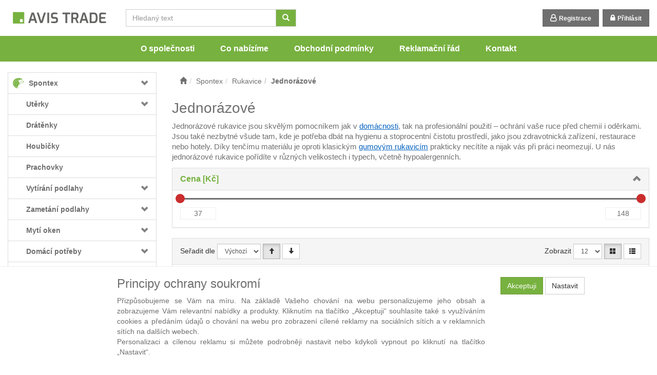

--- FILE ---
content_type: text/html; charset=utf-8
request_url: https://www.avistrade.eu/kategorie/spontex/rukavice/jednorazove/
body_size: 29367
content:
<!DOCTYPE html>
<html id="ctl00_html1" xmlns="http://www.w3.org/1999/xhtml" lang="cs" xml:lang="cs">
<head id="ctl00_Head1"><link rel='preconnect' href='//ajax.googleapis.com'><title>
	Jednorázové | Eshop AVIS TRADE
</title><meta name="viewport" content="width=device-width, initial-scale=1.0, minimum-scale=1.0, maximum-scale=10.0" />
        <meta http-equiv="Content-Type" content="text/html; charset=utf-8" />
        <script type='text/javascript' src="//ajax.googleapis.com/ajax/libs/jquery/2.2.4/jquery.min.js"></script>
        
        <script src="/js?v=56Unzx9nf-uq74zsn2pmwU9kIsKZfU1ZV-XKoMN0XPE1" language="javascript" type="text/javascript"></script>
    

<meta name="google-site-verification" content="4k2wLU-sZOa7KXHrpd0ngm4ATceRZ33RggD9qavva6A">

<link rel="icon" type="image/x-icon" href="/favicon.ico" />
<script type="text/javascript">
  var leady_track_key="uvJ2haf0GecGc14m";
  (function(){
    var l=document.createElement("script");l.type="text/javascript";l.async=true;
    l.src='https://t.leady.com/'+leady_track_key+"/L.js";
    var s=document.getElementsByTagName("script")[0];s.parentNode.insertBefore(l,s);
  })();
</script>

<script type="text/javascript">
                /* <![CDATA[ */
                var seznam_retargeting_id = 83872;
                /* ]]> */
</script>
<script type="text/javascript" src="//c.imedia.cz/js/retargeting.js"></script>
<link href="../../../../App_Themes/Default/css/bootstrap.css" type="text/css" rel="stylesheet" /><link href="../../../../App_Themes/Default/css/custom2.css" type="text/css" rel="stylesheet" /><link href="../../../../App_Themes/Default/css/custom3.css" type="text/css" rel="stylesheet" /><link href="../../../../App_Themes/Default/css/easyautocomplete.css" type="text/css" rel="stylesheet" /><link href="../../../../App_Themes/Default/css/font-awesome.min.css" type="text/css" rel="stylesheet" /><link href="../../../../App_Themes/Default/css/nivoslider.css" type="text/css" rel="stylesheet" /><link href="../../../../App_Themes/Default/css/nivosliderdefault.css" type="text/css" rel="stylesheet" /><link href="../../../../App_Themes/Default/css/owl.carousel.css" type="text/css" rel="stylesheet" /><meta name="description" content="Spontex | Rukavice | Jednorázové" /><meta name="keywords" content="Spontex,|,Rukavice,|,Jednorázové" /><meta name="author" content="AbraEshop-Avis" /><meta name="copyright" content="AbraEshop-Avis" /><meta name="robots" content="index,follow" /><meta name="googlebot" content="index,follow" /><!--[if lt IE 9]><script src="https://oss.maxcdn.com/html5shiv/3.7.2/html5shiv.min.js"></script><script src="https://oss.maxcdn.com/respond/1.4.2/respond.min.js"></script><![endif]--><style type="text/css">
	.ctl00_ewpz1_mainTemplateCtrl_TemplateCtrl1_TCWebPartZone1_0 { border-color:Black;border-width:0px;border-style:Solid; }
	.ctl00_ewpz1_mainTemplateCtrl_TemplateCtrl1_TCWebPartZone1_1 {  }

</style></head>
<body id="ctl00_bodymaster">
    
    <form method="post" action="/kategorie/spontex/rukavice/jednorazove/" onsubmit="javascript:return WebForm_OnSubmit();" id="aspnetForm">
<div>
<input type="hidden" name="__WPPS" id="__WPPS" value="s" />
<input type="hidden" name="__EVENTTARGET" id="__EVENTTARGET" value="" />
<input type="hidden" name="__EVENTARGUMENT" id="__EVENTARGUMENT" value="" />
<input type="hidden" name="__LASTFOCUS" id="__LASTFOCUS" value="" />
<input type="hidden" name="__VIEWSTATE" id="__VIEWSTATE" value="/wEPZwUPOGRlNTcxNDUyODdiZDk0PRCBefI3queoczxsMFFRxxC/gfirss4UvSOEfpjJdBU=" />
</div>

<script type="text/javascript">
//<![CDATA[
var theForm = document.forms['aspnetForm'];
if (!theForm) {
    theForm = document.aspnetForm;
}
function __doPostBack(eventTarget, eventArgument) {
    if (!theForm.onsubmit || (theForm.onsubmit() != false)) {
        theForm.__EVENTTARGET.value = eventTarget;
        theForm.__EVENTARGUMENT.value = eventArgument;
        theForm.submit();
    }
}
//]]>
</script>


<script src="/WebResource.axd?d=AGORttobkhXi7-y3lnY4fl6qUf-JSwr1m8lyqz0QdS69F6vW-rfnUvC38fFm9gO4j8C_LVTIHSAeqi0d555Iq37mUijUlp2QZvVUUa4s3b01&amp;t=637814696020000000" type="text/javascript"></script>


<script type="text/javascript">
//<![CDATA[
var __cultureInfo = {"name":"cs-CZ","numberFormat":{"CurrencyDecimalDigits":2,"CurrencyDecimalSeparator":",","IsReadOnly":false,"CurrencyGroupSizes":[3],"NumberGroupSizes":[3],"PercentGroupSizes":[3],"CurrencyGroupSeparator":" ","CurrencySymbol":"Kč","NaNSymbol":"NaN","CurrencyNegativePattern":8,"NumberNegativePattern":1,"PercentPositivePattern":0,"PercentNegativePattern":0,"NegativeInfinitySymbol":"-∞","NegativeSign":"-","NumberDecimalDigits":2,"NumberDecimalSeparator":",","NumberGroupSeparator":" ","CurrencyPositivePattern":3,"PositiveInfinitySymbol":"∞","PositiveSign":"+","PercentDecimalDigits":2,"PercentDecimalSeparator":",","PercentGroupSeparator":" ","PercentSymbol":"%","PerMilleSymbol":"‰","NativeDigits":["0","1","2","3","4","5","6","7","8","9"],"DigitSubstitution":1},"dateTimeFormat":{"AMDesignator":"dop.","Calendar":{"MinSupportedDateTime":"\/Date(-62135596800000)\/","MaxSupportedDateTime":"\/Date(253402297199999)\/","AlgorithmType":1,"CalendarType":1,"Eras":[1],"TwoDigitYearMax":2029,"IsReadOnly":false},"DateSeparator":".","FirstDayOfWeek":1,"CalendarWeekRule":2,"FullDateTimePattern":"dddd d. MMMM yyyy H:mm:ss","LongDatePattern":"dddd d. MMMM yyyy","LongTimePattern":"H:mm:ss","MonthDayPattern":"d. MMMM","PMDesignator":"odp.","RFC1123Pattern":"ddd, dd MMM yyyy HH\u0027:\u0027mm\u0027:\u0027ss \u0027GMT\u0027","ShortDatePattern":"dd.MM.yyyy","ShortTimePattern":"H:mm","SortableDateTimePattern":"yyyy\u0027-\u0027MM\u0027-\u0027dd\u0027T\u0027HH\u0027:\u0027mm\u0027:\u0027ss","TimeSeparator":":","UniversalSortableDateTimePattern":"yyyy\u0027-\u0027MM\u0027-\u0027dd HH\u0027:\u0027mm\u0027:\u0027ss\u0027Z\u0027","YearMonthPattern":"MMMM yyyy","AbbreviatedDayNames":["ne","po","út","st","čt","pá","so"],"ShortestDayNames":["ne","po","út","st","čt","pá","so"],"DayNames":["neděle","pondělí","úterý","středa","čtvrtek","pátek","sobota"],"AbbreviatedMonthNames":["led","úno","bře","dub","kvě","čvn","čvc","srp","zář","říj","lis","pro",""],"MonthNames":["leden","únor","březen","duben","květen","červen","červenec","srpen","září","říjen","listopad","prosinec",""],"IsReadOnly":false,"NativeCalendarName":"Gregoriánský kalendář","AbbreviatedMonthGenitiveNames":["led","úno","bře","dub","kvě","čvn","čvc","srp","zář","říj","lis","pro",""],"MonthGenitiveNames":["ledna","února","března","dubna","května","června","července","srpna","září","října","listopadu","prosince",""]},"eras":[1,"n. l.",null,0]};//]]>
</script>

<script src="/ScriptResource.axd?d=F407reNtmWYAKeRks_mrUswPkFiMbT99OuZGMSUmnb8ZXj-GVGsgzGxHQnZ0SYc0oq5pV200UGRh90Z4TUccmQcQBFRsPjM1IQACbr5KfFO15jXH8x3ZR4AYajwXqem-7AxlKeD5QQVPZi0-7gCCGhGyygkBLYTF3g7UBjwgmkI1&amp;t=49337fe8" type="text/javascript"></script>
<script src="/ScriptResource.axd?d=p0Qwa3hj1ANUo1Nqh8k3NgViOYlGj0Tjz6NWS4f-iZlhAYvBLfkzMmHWii0bfJTNLZ2DOxKVxAswU5v1ztUBq6ZxP8f85bFsdRYAiOK_zljDkX1SIDNA6bROTKv7Cib1Df2A8Avebe-vg-KVtUZ3QF3wfTL8ipbiK9B6mmST6GLSMJ4VST_ZvpMOLEi9OuEc0&amp;t=49337fe8" type="text/javascript"></script>
<script type="text/javascript">
//<![CDATA[
var PageMethods = function() {
PageMethods.initializeBase(this);
this._timeout = 0;
this._userContext = null;
this._succeeded = null;
this._failed = null;
}
PageMethods.prototype = {
_get_path:function() {
 var p = this.get_path();
 if (p) return p;
 else return PageMethods._staticInstance.get_path();},
GetAutoCompleteSearchTextDiskSystems:function(prefixText,count,contextKey,succeededCallback, failedCallback, userContext) {
return this._invoke(this._get_path(), 'GetAutoCompleteSearchTextDiskSystems',false,{prefixText:prefixText,count:count,contextKey:contextKey},succeededCallback,failedCallback,userContext); },
GetAutoCompleteSearchTextDOLTAK2025:function(prefixText,count,contextKey,succeededCallback, failedCallback, userContext) {
return this._invoke(this._get_path(), 'GetAutoCompleteSearchTextDOLTAK2025',false,{prefixText:prefixText,count:count,contextKey:contextKey},succeededCallback,failedCallback,userContext); },
GetAutoCompleteSearchTextTOPWET:function(prefixText,count,contextKey,succeededCallback, failedCallback, userContext) {
return this._invoke(this._get_path(), 'GetAutoCompleteSearchTextTOPWET',false,{prefixText:prefixText,count:count,contextKey:contextKey},succeededCallback,failedCallback,userContext); },
GetAutoCompleteSearchTextSTART2022:function(prefixText,count,contextKey,succeededCallback, failedCallback, userContext) {
return this._invoke(this._get_path(), 'GetAutoCompleteSearchTextSTART2022',false,{prefixText:prefixText,count:count,contextKey:contextKey},succeededCallback,failedCallback,userContext); },
GetAutoCompleteSearchText:function(prefixText,count,contextKey,succeededCallback, failedCallback, userContext) {
return this._invoke(this._get_path(), 'GetAutoCompleteSearchText',false,{prefixText:prefixText,count:count,contextKey:contextKey},succeededCallback,failedCallback,userContext); },
PostAutoCompleteSearchAddToCart:function(itemId,quantity,succeededCallback, failedCallback, userContext) {
return this._invoke(this._get_path(), 'PostAutoCompleteSearchAddToCart',false,{itemId:itemId,quantity:quantity},succeededCallback,failedCallback,userContext); },
CategoryGridGetRows:function(currpage,pagerows,succeededCallback, failedCallback, userContext) {
return this._invoke(this._get_path(), 'CategoryGridGetRows',false,{currpage:currpage,pagerows:pagerows},succeededCallback,failedCallback,userContext); }}
PageMethods.registerClass('PageMethods',Sys.Net.WebServiceProxy);
PageMethods._staticInstance = new PageMethods();
PageMethods.set_path = function(value) { PageMethods._staticInstance.set_path(value); }
PageMethods.get_path = function() { return PageMethods._staticInstance.get_path(); }
PageMethods.set_timeout = function(value) { PageMethods._staticInstance.set_timeout(value); }
PageMethods.get_timeout = function() { return PageMethods._staticInstance.get_timeout(); }
PageMethods.set_defaultUserContext = function(value) { PageMethods._staticInstance.set_defaultUserContext(value); }
PageMethods.get_defaultUserContext = function() { return PageMethods._staticInstance.get_defaultUserContext(); }
PageMethods.set_defaultSucceededCallback = function(value) { PageMethods._staticInstance.set_defaultSucceededCallback(value); }
PageMethods.get_defaultSucceededCallback = function() { return PageMethods._staticInstance.get_defaultSucceededCallback(); }
PageMethods.set_defaultFailedCallback = function(value) { PageMethods._staticInstance.set_defaultFailedCallback(value); }
PageMethods.get_defaultFailedCallback = function() { return PageMethods._staticInstance.get_defaultFailedCallback(); }
PageMethods.set_enableJsonp = function(value) { PageMethods._staticInstance.set_enableJsonp(value); }
PageMethods.get_enableJsonp = function() { return PageMethods._staticInstance.get_enableJsonp(); }
PageMethods.set_jsonpCallbackParameter = function(value) { PageMethods._staticInstance.set_jsonpCallbackParameter(value); }
PageMethods.get_jsonpCallbackParameter = function() { return PageMethods._staticInstance.get_jsonpCallbackParameter(); }
PageMethods.set_path("./");
PageMethods.GetAutoCompleteSearchTextDiskSystems= function(prefixText,count,contextKey,onSuccess,onFailed,userContext) {PageMethods._staticInstance.GetAutoCompleteSearchTextDiskSystems(prefixText,count,contextKey,onSuccess,onFailed,userContext); }
PageMethods.GetAutoCompleteSearchTextDOLTAK2025= function(prefixText,count,contextKey,onSuccess,onFailed,userContext) {PageMethods._staticInstance.GetAutoCompleteSearchTextDOLTAK2025(prefixText,count,contextKey,onSuccess,onFailed,userContext); }
PageMethods.GetAutoCompleteSearchTextTOPWET= function(prefixText,count,contextKey,onSuccess,onFailed,userContext) {PageMethods._staticInstance.GetAutoCompleteSearchTextTOPWET(prefixText,count,contextKey,onSuccess,onFailed,userContext); }
PageMethods.GetAutoCompleteSearchTextSTART2022= function(prefixText,count,contextKey,onSuccess,onFailed,userContext) {PageMethods._staticInstance.GetAutoCompleteSearchTextSTART2022(prefixText,count,contextKey,onSuccess,onFailed,userContext); }
PageMethods.GetAutoCompleteSearchText= function(prefixText,count,contextKey,onSuccess,onFailed,userContext) {PageMethods._staticInstance.GetAutoCompleteSearchText(prefixText,count,contextKey,onSuccess,onFailed,userContext); }
PageMethods.PostAutoCompleteSearchAddToCart= function(itemId,quantity,onSuccess,onFailed,userContext) {PageMethods._staticInstance.PostAutoCompleteSearchAddToCart(itemId,quantity,onSuccess,onFailed,userContext); }
PageMethods.CategoryGridGetRows= function(currpage,pagerows,onSuccess,onFailed,userContext) {PageMethods._staticInstance.CategoryGridGetRows(currpage,pagerows,onSuccess,onFailed,userContext); }
var gtc = Sys.Net.WebServiceProxy._generateTypedConstructor;
Type.registerNamespace('WebCtrlLib');
if (typeof(WebCtrlLib.CategoryGridItem) === 'undefined') {
WebCtrlLib.CategoryGridItem=gtc("WebCtrlLib.CategoryGridItem");
WebCtrlLib.CategoryGridItem.registerClass('WebCtrlLib.CategoryGridItem');
}
function WebForm_OnSubmit() {
null;
return true;
}
//]]>
</script>

<div>

	<input type="hidden" name="__VIEWSTATEGENERATOR" id="__VIEWSTATEGENERATOR" value="9E3BDDCF" />
</div>
        <script type="text/javascript">
//<![CDATA[
Sys.WebForms.PageRequestManager._initialize('ctl00$ScriptManager1', 'aspnetForm', ['tctl00$ewpz1$mainTemplateCtrl$header$SearchNavBar2$upDocumentType','','tctl00$ewpz1$mainTemplateCtrl$header$updatePanelCart2','','tctl00$ewpz1$mainTemplateCtrl$header$updatePanelCart1','','tctl00$ewpz1$mainTemplateCtrl$TemplateCtrl1$SearchNavBar2$upDocumentType','','tctl00$ewpz1$mainTemplateCtrl$updatePanelMain','','tctl00$ewpz1$mainTemplateCtrl$footer$updatePanelCart3','','tctl00$updatePanel1',''], ['ctl00$ScriptManager1',''], [], 90, 'ctl00');
//]]>
</script>
<input type="hidden" name="ctl00$ScriptManager1" id="ctl00_ScriptManager1" />
<script type="text/javascript">
//<![CDATA[
Sys.Application.setServerId("ctl00_ScriptManager1", "ctl00$ScriptManager1");
Sys.Application._enableHistoryInScriptManager();
//]]>
</script>

        <script language="JavaScript" type="text/javascript">
            var prm = Sys.WebForms.PageRequestManager.getInstance();
            prm.add_initializeRequest(InitializeRequest);
            prm.add_endRequest(EndRequest);
        </script>

        <span id="ctl00_webPartManager1"></span>
        

        

        

        <div class='maindiv-null'>
            <div id="megadiv-null">
                <div id="ctl00_ewpz1_mainTemplateCtrl">
	<div id="ctl00_ewpz1_mainTemplateCtrl_header">
		<div id="ctl00_ewpz1_mainTemplateCtrl_header_head">

		</div>

<nav class="navbar navbar-inverse navbar-fixed-top" role="navigation">
    <div class="container">
        <div class="navbar-header">
            <button type="button" class="navbar-toggle visible-xs visible-sm" data-toggle="collapse" data-target=".sidebar-navbar-collapse" onclick="$('html,body').animate({scrollTop:0},'slow');return false;" >
                <span class="sr-only">Toggle navigation</span>
                <span class="icon-bar"></span>
                <span class="icon-bar"></span>
                <span class="icon-bar"></span>
                <span class="icon-bar"></span>
            </button>
            <button type="button" class="navbar-toggle" data-toggle="collapse" data-target="#bs-example-navbar-collapse-1">
                <span class="sr-only">Toggle navigation</span>
                <span class="glyphicon glyphicon-user"></span>
            </button>
            <a class="navbar-brand" href="/"><span class='glyphicon glyphicon-home  hidden-md hidden-lg'></span><img class="img-responsive hidden-sm hidden-xs" src="/userdata/images/logo-avis-small.png" alt="Logo" class="logo" /></a>
            <div class="navbar-form navbar-left hidden-xs" role="search">
                <div id="ctl00_ewpz1_mainTemplateCtrl_header_SearchNavBar2">
			<div id="ctl00_ewpz1_mainTemplateCtrl_header_SearchNavBar2_upDocumentType">
				<div class='input-group'><input name="ctl00$ewpz1$mainTemplateCtrl$header$SearchNavBar2$tbSearchText" type="search" id="ctl00_ewpz1_mainTemplateCtrl_header_SearchNavBar2_tbSearchText" class="form-control searchnavbar-input" onkeydown="javascript:KeyDownHandler(event,&#39;ctl00$ewpz1$mainTemplateCtrl$header$SearchNavBar2$BnVyhledat1&#39;);" placeholder="Hledaný text" /><span class='input-group-btn'><a id="ctl00_ewpz1_mainTemplateCtrl_header_SearchNavBar2_BnVyhledat1" class="btn btn-default btn-search" aria-label="Vyhledat" href="javascript:__doPostBack(&#39;ctl00$ewpz1$mainTemplateCtrl$header$SearchNavBar2$BnVyhledat1&#39;,&#39;&#39;)" style="cursor:pointer;"><span class='glyphicon glyphicon-search'></span></a></span></div>
			</div>
		</div>
            </div>
            <div id="ctl00_ewpz1_mainTemplateCtrl_header_updatePanelCart2">
			    								
                    
                
		</div>
        </div>


        <div class="collapse navbar-collapse" id="bs-example-navbar-collapse-1">
            <ul class="nav navbar-nav navbar-right">
                <li class='bnregister'><a href='/webform4.aspx?return_url=%2fkategorie%2fspontex%2frukavice%2fjednorazove%2f'>Registrace</a></li><li class='bnlogin'><a id="ctl00_ewpz1_mainTemplateCtrl_header_LoginNavBar_BnLoginForm" href="javascript:__doPostBack(&#39;ctl00$ewpz1$mainTemplateCtrl$header$LoginNavBar$BnLoginForm&#39;,&#39;&#39;)">Přihlásit</a></li>
            </ul>
            <div id="ctl00_ewpz1_mainTemplateCtrl_header_updatePanelCart1">
			    								
                    <ul class="nav navbar-nav navbar-right visible-md visible-lg">
                        
                    </ul>
                
		</div>
        </div>
    </div>

        <div class="hidden-xs hidden-sm" role="navigation">
            <ul class="nav topnavbar">
                <li><a href="/dokument/o_spolecnosti/">O společnosti</a></li>
                <li><a href="/dokument/co_nabizime/">Co nabízíme</a></li>
                <li><a href="/dokument/podminky/">Obchodní podmínky</a></li>
                <li><a href="/dokument/reklamacni_rad/">Reklamační řád</a></li>
                <li><a href="/dokument/kontakt/">Kontakt</a></li>
            </ul>
        </div>
</nav>
	</div>
<div class="container custom-container">
    <div class="row">
        <div id="ctl00_ewpz1_mainTemplateCtrl_TemplateCtrl1">
		

<div class="col-md-3">
    <div class="visible-xs">
        <div id="ctl00_ewpz1_mainTemplateCtrl_TemplateCtrl1_SearchNavBar2">
			<div id="ctl00_ewpz1_mainTemplateCtrl_TemplateCtrl1_SearchNavBar2_upDocumentType">
				<div class='input-group'><input name="ctl00$ewpz1$mainTemplateCtrl$TemplateCtrl1$SearchNavBar2$tbSearchText" type="search" id="ctl00_ewpz1_mainTemplateCtrl_TemplateCtrl1_SearchNavBar2_tbSearchText" class="form-control searchnavbar-input" onkeydown="javascript:KeyDownHandler(event,&#39;ctl00$ewpz1$mainTemplateCtrl$TemplateCtrl1$SearchNavBar2$BnVyhledat1&#39;);" placeholder="Hledaný text" /><span class='input-group-btn'><a id="ctl00_ewpz1_mainTemplateCtrl_TemplateCtrl1_SearchNavBar2_BnVyhledat1" class="btn btn-default btn-search" aria-label="Vyhledat" href="javascript:__doPostBack(&#39;ctl00$ewpz1$mainTemplateCtrl$TemplateCtrl1$SearchNavBar2$BnVyhledat1&#39;,&#39;&#39;)" style="cursor:pointer;"><span class='glyphicon glyphicon-search'></span></a></span></div>
			</div>
		</div>
        <br />
    </div>
    <div class="text-center hidden-md hidden-lg">
        <a href="/">
            <img class="img-responsive logo" src="/userdata/images/logo-avis.png" alt="Logo" /></a>
    </div>    
    <div class="sidebar-nav">
        <div class="navbar navbar-default" role="navigation" style="min-height: 0px; border: 0px;">
            <div class="navbar-collapse collapse sidebar-navbar-collapse" style="padding: 1px; border: 0px;">
                <div id="ctl00_ewpz1_mainTemplateCtrl_TemplateCtrl1_TCWebPartZone1">
			<div id="WebPart_MetaDataNavBar1">
				<div id="ctl00_webPartManager1_MetaDataNavBar1">

				</div>
			</div><div id="WebPart_TreeNavBar1">
				<ul class='nav sidebar'><li class='sidebar-item'><div class='rootMenu row'><a class=' col-xs-10' href='/kategorie/spontex/'><div class='menuIcon'><img src='/userdata/images/storemenu/MT10000101%2Fikona-Spontex.svg' /></div><span>Spontex</span></a><a href='#mmt10000101' class=' col-xs-2 accordion-toggle collapsed' data-toggle='collapse'></a></div><ul id='mmt10000101' class='nav collapse in sidebar' aria-expanded='true'><li class='sidebar-item'><div class='row'><a class=' col-xs-10' href='/kategorie/spontex/uterky/'>Utěrky</a><a href='#mnt10000101' class=' col-xs-2 accordion-toggle collapsed' data-toggle='collapse' aria-expanded='false' aria-label='kategorie' role='button'></a></div><ul id='mnt10000101' class='nav collapse sidebar' aria-expanded='false'><li class='sidebar-item'><div class='row'><a class=' col-xs-12' href='/kategorie/spontex/uterky/houbove-uterky/'>Houbové utěrky</a></div></li><li class='sidebar-item'><div class='row'><a class=' col-xs-12' href='/kategorie/spontex/uterky/uterky-z-netkane-textilie/'>Utěrky z netkané textilie</a></div></li><li class='sidebar-item'><div class='row'><a class=' col-xs-12' href='/kategorie/spontex/uterky/uterky-z-mikrovlakna/'>Utěrky z mikrovlákna</a></div></li><li class='sidebar-item'><div class='row'><a class=' col-xs-12' href='/kategorie/spontex/uterky/vlhcene-uterky-a-ubrousky/'>Vlhčené utěrky a ubrousky</a></div></li><li class='sidebar-item'><div class='row'><a class=' col-xs-12' href='/kategorie/spontex/uterky/kuchynske-uterky/'>Kuchyňské utěrky</a></div></li></ul></li><li class='sidebar-item'><div class='row'><a class=' col-xs-12' href='/kategorie/spontex/dratenky/'>Drátěnky</a></div></li><li class='sidebar-item'><div class='row'><a class=' col-xs-12' href='/kategorie/spontex/houbicky/'>Houbičky</a></div></li><li class='sidebar-item'><div class='row'><a class=' col-xs-12' href='/kategorie/spontex/prachovky/'>Prachovky</a></div></li><li class='sidebar-item'><div class='row'><a class=' col-xs-10' href='/kategorie/spontex/vytirani-podlahy/'>Vytírání podlahy</a><a href='#mwt10000101' class=' col-xs-2 accordion-toggle collapsed' data-toggle='collapse' aria-expanded='false' aria-label='kategorie' role='button'></a></div><ul id='mwt10000101' class='nav collapse sidebar' aria-expanded='false'><li class='sidebar-item'><div class='row'><a class=' col-xs-10' href='/kategorie/spontex/vytirani-podlahy/mopy-a-prislusenstvi/'>Mopy a příslušenství</a><a href='#mxt10000101' class=' col-xs-2 accordion-toggle collapsed' data-toggle='collapse' aria-expanded='false' aria-label='kategorie' role='button'></a></div><ul id='mxt10000101' class='nav collapse sidebar' aria-expanded='false'><li class='sidebar-item'><div class='row'><a class=' col-xs-12' href='/kategorie/spontex/vytirani-podlahy/mopy-a-prislusenstvi/rotacni/'>Rotační</a></div></li><li class='sidebar-item'><div class='row'><a class=' col-xs-12' href='/kategorie/spontex/vytirani-podlahy/mopy-a-prislusenstvi/klasicke/'>Klasické</a></div></li><li class='sidebar-item'><div class='row'><a class=' col-xs-12' href='/kategorie/spontex/vytirani-podlahy/mopy-a-prislusenstvi/sety/'>Sety</a></div></li></ul></li><li class='sidebar-item'><div class='row'><a class=' col-xs-12' href='/kategorie/spontex/vytirani-podlahy/kbeliky-a-zdimace/'>Kbelíky a ždímače</a></div></li><li class='sidebar-item'><div class='row'><a class=' col-xs-12' href='/kategorie/spontex/vytirani-podlahy/hadry-na-podlahu/'>Hadry na podlahu</a></div></li><li class='sidebar-item'><div class='row'><a class=' col-xs-12' href='/kategorie/spontex/vytirani-podlahy/kartace-na-podlahu/'>Kartáče na podlahu</a></div></li></ul></li><li class='sidebar-item'><div class='row'><a class=' col-xs-10' href='/kategorie/spontex/zametani-podlahy/'>Zametání podlahy</a><a href='#m3u10000101' class=' col-xs-2 accordion-toggle collapsed' data-toggle='collapse' aria-expanded='false' aria-label='kategorie' role='button'></a></div><ul id='m3u10000101' class='nav collapse sidebar' aria-expanded='false'><li class='sidebar-item'><div class='row'><a class=' col-xs-12' href='/kategorie/spontex/zametani-podlahy/smetacky-a-lopatky/'>Smetáčky a lopatky</a></div></li><li class='sidebar-item'><div class='row'><a class=' col-xs-12' href='/kategorie/spontex/zametani-podlahy/kostata/'>Košťata</a></div></li><li class='sidebar-item'><div class='row'><a class=' col-xs-12' href='/kategorie/spontex/zametani-podlahy/smetaky/'>Smetáky</a></div></li><li class='sidebar-item'><div class='row'><a class=' col-xs-12' href='/kategorie/spontex/zametani-podlahy/wood-collection/'>Wood Collection</a></div></li></ul></li><li class='sidebar-item'><div class='row'><a class=' col-xs-10' href='/kategorie/spontex/myti-oken/'>Mytí oken</a><a href='#m8u10000101' class=' col-xs-2 accordion-toggle collapsed' data-toggle='collapse' aria-expanded='false' aria-label='kategorie' role='button'></a></div><ul id='m8u10000101' class='nav collapse sidebar' aria-expanded='false'><li class='sidebar-item'><div class='row'><a class=' col-xs-12' href='/kategorie/spontex/myti-oken/sterky-na-okna/'>Stěrky na okna</a></div></li></ul></li><li class='sidebar-item'><div class='row'><a class=' col-xs-10' href='/kategorie/spontex/domaci-potreby/'>Domácí potřeby</a><a href='#m9u10000101' class=' col-xs-2 accordion-toggle collapsed' data-toggle='collapse' aria-expanded='false' aria-label='kategorie' role='button'></a></div><ul id='m9u10000101' class='nav collapse sidebar' aria-expanded='false'><li class='sidebar-item'><div class='row'><a class=' col-xs-10' href='/kategorie/spontex/domaci-potreby/pece-o-odev/'>Péče o oděv</a><a href='#mau10000101' class=' col-xs-2 accordion-toggle collapsed' data-toggle='collapse' aria-expanded='false' aria-label='kategorie' role='button'></a></div><ul id='mau10000101' class='nav collapse sidebar' aria-expanded='false'><li class='sidebar-item'><div class='row'><a class=' col-xs-12' href='/kategorie/spontex/domaci-potreby/pece-o-odev/valecky-na-obleceni/'>Válečky na oblečení</a></div></li><li class='sidebar-item'><div class='row'><a class=' col-xs-12' href='/kategorie/spontex/domaci-potreby/pece-o-odev/kartace-na-pradlo/'>Kartáče na prádlo</a></div></li></ul></li><li class='sidebar-item'><div class='row'><a class=' col-xs-12' href='/kategorie/spontex/domaci-potreby/kartace-na-nadobi/'>Kartáče na nádobí</a></div></li><li class='sidebar-item'><div class='row'><a class=' col-xs-12' href='/kategorie/spontex/domaci-potreby/wc-kartace-a-zvony/'>WC kartáče a zvony</a></div></li><li class='sidebar-item'><div class='row'><a class=' col-xs-12' href='/kategorie/spontex/domaci-potreby/raminka/'>Ramínka</a></div></li><li class='sidebar-item'><div class='row'><a class=' col-xs-10' href='/kategorie/spontex/domaci-potreby/suseni-pradla/'>Sušení prádla</a><a href='#m7740000101' class=' col-xs-2 accordion-toggle collapsed' data-toggle='collapse' aria-expanded='false' aria-label='kategorie' role='button'></a></div><ul id='m7740000101' class='nav collapse sidebar' aria-expanded='false'><li class='sidebar-item'><div class='row'><a class=' col-xs-12' href='/kategorie/spontex/domaci-potreby/suseni-pradla/kolicky-na-pradlo/'>Kolíčky na prádlo</a></div></li><li class='sidebar-item'><div class='row'><a class=' col-xs-12' href='/kategorie/spontex/domaci-potreby/suseni-pradla/snury-na-pradlo/'>Šňůry na prádlo</a></div></li></ul></li><li class='sidebar-item'><div class='row'><a class=' col-xs-12' href='/kategorie/spontex/domaci-potreby/zehleni/'>Žehlení</a></div></li><li class='sidebar-item'><div class='row'><a class=' col-xs-10' href='/kategorie/spontex/domaci-potreby/kuchynske-potreby/'>Kuchyňské potřeby</a><a href='#ma740000101' class=' col-xs-2 accordion-toggle collapsed' data-toggle='collapse' aria-expanded='false' aria-label='kategorie' role='button'></a></div><ul id='ma740000101' class='nav collapse sidebar' aria-expanded='false'><li class='sidebar-item'><div class='row'><a class=' col-xs-12' href='/kategorie/spontex/domaci-potreby/kuchynske-potreby/paratka/'>Párátka</a></div></li><li class='sidebar-item'><div class='row'><a class=' col-xs-12' href='/kategorie/spontex/domaci-potreby/kuchynske-potreby/grilovaci-jehly/'>Grilovací jehly</a></div></li></ul></li><li class='sidebar-item'><div class='row'><a class=' col-xs-12' href='/kategorie/spontex/domaci-potreby/ostatni/'>Ostatní</a></div></li></ul></li><li class='sidebar-item'><div class='row'><a class=' col-xs-10' href='/kategorie/spontex/rukavice/'>Rukavice</a><a href='#mmu10000101' class=' col-xs-2 accordion-toggle ' data-toggle='collapse' aria-expanded='true' aria-label='kategorie' role='button'></a></div><ul id='mmu10000101' class='nav collapse in sidebar' aria-expanded='true'><li class='sidebar-item'><div class='row'><a class=' col-xs-12' href='/kategorie/spontex/rukavice/pro-opakovane-pouziti/'>Pro opakované použití</a></div></li><li class='sidebar-item'><div class='row active selectedleafnode'><a class=' col-xs-12' href='/kategorie/spontex/rukavice/jednorazove/'>Jednorázové</a></div></li></ul></li><li class='sidebar-item'><div class='row'><a class=' col-xs-10' href='/kategorie/spontex/kosmeticke-potreby/'>Kosmetické potřeby</a><a href='#mpu10000101' class=' col-xs-2 accordion-toggle collapsed' data-toggle='collapse' aria-expanded='false' aria-label='kategorie' role='button'></a></div><ul id='mpu10000101' class='nav collapse sidebar' aria-expanded='false'><li class='sidebar-item'><div class='row'><a class=' col-xs-12' href='/kategorie/spontex/kosmeticke-potreby/houby-do-koupele/'>Houby do koupele</a></div></li><li class='sidebar-item'><div class='row'><a class=' col-xs-12' href='/kategorie/spontex/kosmeticke-potreby/kartacky-na-ruce/'>Kartáčky na ruce</a></div></li><li class='sidebar-item'><div class='row'><a class=' col-xs-12' href='/kategorie/spontex/kosmeticke-potreby/pemzy/'>Pemzy</a></div></li></ul></li><li class='sidebar-item'><div class='row'><a class=' col-xs-12' href='/kategorie/spontex/spontex-premium/'>Spontex Premium</a></div></li><li class='sidebar-item'><div class='row'><a class=' col-xs-12' href='/kategorie/spontex/cash-carry/'>Cash&Carry</a></div></li><li class='sidebar-item'><div class='row'><a class=' col-xs-12' href='/kategorie/spontex/soke-economic/'>Söke Economic</a></div></li></ul></li><li class='sidebar-item'><div class='rootMenu row'><a class=' col-xs-10' href='/kategorie/drogerie/'><div class='menuIcon'><img src='/userdata/images/storemenu/VL10000101%2Fikona-drogerie.svg' /></div><span>Drogerie</span></a><a href='#mvl10000101' class=' col-xs-2 accordion-toggle collapsed' data-toggle='collapse'></a></div><ul id='mvl10000101' class='nav collapse sidebar' aria-expanded='false'><li class='sidebar-item'><div class='row'><a class=' col-xs-10' href='/kategorie/drogerie/autochemie-a-autoplnky/'>Autochemie a autoplňky</a><a href='#mwl10000101' class=' col-xs-2 accordion-toggle collapsed' data-toggle='collapse' aria-expanded='false' aria-label='kategorie' role='button'></a></div><ul id='mwl10000101' class='nav collapse sidebar' aria-expanded='false'><li class='sidebar-item'><div class='row'><a class=' col-xs-12' href='/kategorie/drogerie/autochemie-a-autoplnky/autokosmetika/'>Autokosmetika</a></div></li><li class='sidebar-item'><div class='row'><a class=' col-xs-12' href='/kategorie/drogerie/autochemie-a-autoplnky/autoplnky/'>Autoplňky</a></div></li><li class='sidebar-item'><div class='row'><a class=' col-xs-12' href='/kategorie/drogerie/autochemie-a-autoplnky/myti/'>Mytí</a></div></li><li class='sidebar-item'><div class='row'><a class=' col-xs-12' href='/kategorie/drogerie/autochemie-a-autoplnky/naplne-do-ostrikovacu/'>Náplně do ostřikovačů</a></div></li><li class='sidebar-item'><div class='row'><a class=' col-xs-12' href='/kategorie/drogerie/autochemie-a-autoplnky/chladici-a-technicke-kapaliny/'>Chladící a technické kapaliny</a></div></li></ul></li><li class='sidebar-item'><div class='row'><a class=' col-xs-10' href='/kategorie/drogerie/bytova-drogerie/'>Bytová drogerie</a><a href='#m2m10000101' class=' col-xs-2 accordion-toggle collapsed' data-toggle='collapse' aria-expanded='false' aria-label='kategorie' role='button'></a></div><ul id='m2m10000101' class='nav collapse sidebar' aria-expanded='false'><li class='sidebar-item'><div class='row'><a class=' col-xs-12' href='/kategorie/drogerie/bytova-drogerie/bezny-uklid/'>Běžný úklid</a></div></li><li class='sidebar-item'><div class='row'><a class=' col-xs-12' href='/kategorie/drogerie/bytova-drogerie/dezinfekce/'>Dezinfekce</a></div></li><li class='sidebar-item'><div class='row'><a class=' col-xs-12' href='/kategorie/drogerie/bytova-drogerie/koupelny/'>Koupelny</a></div></li><li class='sidebar-item'><div class='row'><a class=' col-xs-12' href='/kategorie/drogerie/bytova-drogerie/kuchyne/'>Kuchyně</a></div></li><li class='sidebar-item'><div class='row'><a class=' col-xs-12' href='/kategorie/drogerie/bytova-drogerie/toalety/'>Toalety</a></div></li></ul></li><li class='sidebar-item'><div class='row'><a class=' col-xs-10' href='/kategorie/drogerie/kosmetika-spotrebni/'>Kosmetika spotřební</a><a href='#m8m10000101' class=' col-xs-2 accordion-toggle collapsed' data-toggle='collapse' aria-expanded='false' aria-label='kategorie' role='button'></a></div><ul id='m8m10000101' class='nav collapse sidebar' aria-expanded='false'><li class='sidebar-item'><div class='row'><a class=' col-xs-12' href='/kategorie/drogerie/kosmetika-spotrebni/doplnkovy-sortiment/'>Doplňkový sortiment</a></div></li><li class='sidebar-item'><div class='row'><a class=' col-xs-12' href='/kategorie/drogerie/kosmetika-spotrebni/kremy-a-balzamy-na-ruce/'>Krémy a balzámy na ruce</a></div></li><li class='sidebar-item'><div class='row'><a class=' col-xs-12' href='/kategorie/drogerie/kosmetika-spotrebni/pevna-mydla/'>Pevná mýdla</a></div></li><li class='sidebar-item'><div class='row'><a class=' col-xs-12' href='/kategorie/drogerie/kosmetika-spotrebni/sprchove-gely-a-sampony/'>Sprchové gely a šampóny</a></div></li><li class='sidebar-item'><div class='row'><a class=' col-xs-12' href='/kategorie/drogerie/kosmetika-spotrebni/tekuta-mydla/'>Tekutá mýdla</a></div></li><li class='sidebar-item'><div class='row'><a class=' col-xs-12' href='/kategorie/drogerie/kosmetika-spotrebni/penova-mydla/'>Pěnová mýdla</a></div></li><li class='sidebar-item'><div class='row'><a class=' col-xs-12' href='/kategorie/drogerie/kosmetika-spotrebni/repelenty-a-odpuzovace/'>Repelenty a odpuzovače</a></div></li></ul></li><li class='sidebar-item'><div class='row'><a class=' col-xs-10' href='/kategorie/drogerie/lestenky/'>Leštěnky</a><a href='#mfm10000101' class=' col-xs-2 accordion-toggle collapsed' data-toggle='collapse' aria-expanded='false' aria-label='kategorie' role='button'></a></div><ul id='mfm10000101' class='nav collapse sidebar' aria-expanded='false'><li class='sidebar-item'><div class='row'><a class=' col-xs-12' href='/kategorie/drogerie/lestenky/na-nabytek/'>Na nábytek</a></div></li><li class='sidebar-item'><div class='row'><a class=' col-xs-12' href='/kategorie/drogerie/lestenky/na-podlahu/'>Na podlahu</a></div></li></ul></li><li class='sidebar-item'><div class='row'><a class=' col-xs-10' href='/kategorie/drogerie/ochrana-pokozky/'>Ochrana pokožky</a><a href='#mim10000101' class=' col-xs-2 accordion-toggle collapsed' data-toggle='collapse' aria-expanded='false' aria-label='kategorie' role='button'></a></div><ul id='mim10000101' class='nav collapse sidebar' aria-expanded='false'><li class='sidebar-item'><div class='row'><a class=' col-xs-12' href='/kategorie/drogerie/ochrana-pokozky/dezinfekce-pokozky/'>Dezinfekce pokožky</a></div></li><li class='sidebar-item'><div class='row'><a class=' col-xs-12' href='/kategorie/drogerie/ochrana-pokozky/kremy-na-ruce/'>Krémy na ruce</a></div></li><li class='sidebar-item'><div class='row'><a class=' col-xs-12' href='/kategorie/drogerie/ochrana-pokozky/myci-pasty-na-ruce/'>Mycí pasty na ruce</a></div></li><li class='sidebar-item'><div class='row'><a class=' col-xs-12' href='/kategorie/drogerie/ochrana-pokozky/pevna-mydla/'>Pevná mýdla</a></div></li><li class='sidebar-item'><div class='row'><a class=' col-xs-12' href='/kategorie/drogerie/ochrana-pokozky/prevence-a-vitalizace/'>Prevence a vitalizace</a></div></li><li class='sidebar-item'><div class='row'><a class=' col-xs-12' href='/kategorie/drogerie/ochrana-pokozky/tekute-myci-suspenze/'>Tekuté mycí suspenze</a></div></li><li class='sidebar-item'><div class='row'><a class=' col-xs-12' href='/kategorie/drogerie/ochrana-pokozky/repelenty-a-odpuzovace/'>Repelenty a odpuzovače</a></div></li></ul></li><li class='sidebar-item'><div class='row'><a class=' col-xs-12' href='/kategorie/drogerie/osvezovace-vzduchu/'>Osvěžovače vzduchu</a></div></li><li class='sidebar-item'><div class='row'><a class=' col-xs-12' href='/kategorie/drogerie/potravinarsky-prumysl/'>Potravinářský průmysl</a></div></li><li class='sidebar-item'><div class='row'><a class=' col-xs-10' href='/kategorie/drogerie/praci-prostredky/'>Prací prostředky</a><a href='#mrm10000101' class=' col-xs-2 accordion-toggle collapsed' data-toggle='collapse' aria-expanded='false' aria-label='kategorie' role='button'></a></div><ul id='mrm10000101' class='nav collapse sidebar' aria-expanded='false'><li class='sidebar-item'><div class='row'><a class=' col-xs-12' href='/kategorie/drogerie/praci-prostredky/avivaze-a-skroby/'>Aviváže a škroby</a></div></li><li class='sidebar-item'><div class='row'><a class=' col-xs-12' href='/kategorie/drogerie/praci-prostredky/praci-prasky-sypke/'>Prací prášky sypké</a></div></li><li class='sidebar-item'><div class='row'><a class=' col-xs-12' href='/kategorie/drogerie/praci-prostredky/praci-prostredky-tekute/'>Prací prostředky tekuté</a></div></li></ul></li><li class='sidebar-item'><div class='row'><a class=' col-xs-10' href='/kategorie/drogerie/profesionalni-uklid/'>Profesionální úklid</a><a href='#mvm10000101' class=' col-xs-2 accordion-toggle collapsed' data-toggle='collapse' aria-expanded='false' aria-label='kategorie' role='button'></a></div><ul id='mvm10000101' class='nav collapse sidebar' aria-expanded='false'><li class='sidebar-item'><div class='row'><a class=' col-xs-12' href='/kategorie/drogerie/profesionalni-uklid/generalni-oblast/'>Generální oblast</a></div></li><li class='sidebar-item'><div class='row'><a class=' col-xs-12' href='/kategorie/drogerie/profesionalni-uklid/kuchynska-oblast/'>Kuchyňská oblast</a></div></li><li class='sidebar-item'><div class='row'><a class=' col-xs-12' href='/kategorie/drogerie/profesionalni-uklid/sanitarni-oblast/'>Sanitární oblast</a></div></li><li class='sidebar-item'><div class='row'><a class=' col-xs-12' href='/kategorie/drogerie/profesionalni-uklid/umyvarenska-oblast/'>Umývárenská oblast</a></div></li><li class='sidebar-item'><div class='row'><a class=' col-xs-12' href='/kategorie/drogerie/profesionalni-uklid/dezinfekce-a-prumyslove-cisten/'>Dezinfekce a průmyslové čištěn</a></div></li><li class='sidebar-item'><div class='row'><a class=' col-xs-12' href='/kategorie/drogerie/profesionalni-uklid/doplnkovy-sortiment/'>Doplňkový sortiment</a></div></li><li class='sidebar-item'><div class='row'><a class=' col-xs-12' href='/kategorie/drogerie/profesionalni-uklid/davkovaci-pumpy-a-smesovace/'>Dávkovací pumpy a směšovače</a></div></li></ul></li><li class='sidebar-item'><div class='row'><a class=' col-xs-12' href='/kategorie/drogerie/prostredky-do-domacich-mycek/'>Prostředky do domácích myček</a></div></li><li class='sidebar-item'><div class='row'><a class=' col-xs-12' href='/kategorie/drogerie/strojni-myti-a-oplach-nadobi/'>Strojní mytí a oplach nádobí</a></div></li><li class='sidebar-item'><div class='row'><a class=' col-xs-12' href='/kategorie/drogerie/technicke-kapaliny/'>Technické kapaliny</a></div></li><li class='sidebar-item'><div class='row'><a class=' col-xs-12' href='/kategorie/drogerie/technicka-drogerie-prumyslova/'>Technická drogerie, průmyslová</a></div></li><li class='sidebar-item'><div class='row'><a class=' col-xs-12' href='/kategorie/drogerie/teplomery/'>Teploměry</a></div></li><li class='sidebar-item'><div class='row'><a class=' col-xs-12' href='/kategorie/drogerie/vybaveni/'>Vybavení</a></div></li><li class='sidebar-item'><div class='row'><a class=' col-xs-12' href='/kategorie/drogerie/rucniky/'>Ručníky</a></div></li><li class='sidebar-item'><div class='row'><a class=' col-xs-12' href='/kategorie/drogerie/zdravotnicke-potreby/'>Zdravotnické potřeby</a></div></li></ul></li><li class='sidebar-item'><div class='rootMenu row'><a class=' col-xs-10' href='/kategorie/pro-gastro/'><div class='menuIcon'><img src='/userdata/images/storemenu/9N10000101%2Fikona-gastro.svg' /></div><span>Pro Gastro</span></a><a href='#m9n10000101' class=' col-xs-2 accordion-toggle collapsed' data-toggle='collapse'></a></div><ul id='m9n10000101' class='nav collapse sidebar' aria-expanded='false'><li class='sidebar-item'><div class='row'><a class=' col-xs-10' href='/kategorie/pro-gastro/gasrtonadoby-a-nacini/'>Gasrtonádoby a náčiní</a><a href='#man10000101' class=' col-xs-2 accordion-toggle collapsed' data-toggle='collapse' aria-expanded='false' aria-label='kategorie' role='button'></a></div><ul id='man10000101' class='nav collapse sidebar' aria-expanded='false'><li class='sidebar-item'><div class='row'><a class=' col-xs-12' href='/kategorie/pro-gastro/gasrtonadoby-a-nacini/gastronadoby/'>Gastronádoby</a></div></li><li class='sidebar-item'><div class='row'><a class=' col-xs-12' href='/kategorie/pro-gastro/gasrtonadoby-a-nacini/kuchynske-nacini/'>Kuchyňské náčiní</a></div></li></ul></li><li class='sidebar-item'><div class='row'><a class=' col-xs-10' href='/kategorie/pro-gastro/jednorazove-nadobi/'>Jednorázové nádobí</a><a href='#mdn10000101' class=' col-xs-2 accordion-toggle collapsed' data-toggle='collapse' aria-expanded='false' aria-label='kategorie' role='button'></a></div><ul id='mdn10000101' class='nav collapse sidebar' aria-expanded='false'><li class='sidebar-item'><div class='row'><a class=' col-xs-12' href='/kategorie/pro-gastro/jednorazove-nadobi/hlinikove-jednorazove-nadobi/'>Hliníkové jednorázové nádobí</a></div></li><li class='sidebar-item'><div class='row'><a class=' col-xs-12' href='/kategorie/pro-gastro/jednorazove-nadobi/kavove-a-automatove-kelimky/'>Kávové a automatové kelímky</a></div></li><li class='sidebar-item'><div class='row'><a class=' col-xs-12' href='/kategorie/pro-gastro/jednorazove-nadobi/kelimky-krystal/'>Kelímky Krystal</a></div></li><li class='sidebar-item'><div class='row'><a class=' col-xs-12' href='/kategorie/pro-gastro/jednorazove-nadobi/papirove-jednorazove-nadobi/'>Papírové jednorázové nádobí</a></div></li><li class='sidebar-item'><div class='row'><a class=' col-xs-12' href='/kategorie/pro-gastro/jednorazove-nadobi/plastove-jednorazove-nadobi/'>Plastové jednorázové nádobí</a></div></li><li class='sidebar-item'><div class='row'><a class=' col-xs-12' href='/kategorie/pro-gastro/jednorazove-nadobi/plastove-kelimky/'>Plastové kelímky</a></div></li><li class='sidebar-item'><div class='row'><a class=' col-xs-12' href='/kategorie/pro-gastro/jednorazove-nadobi/plastove-misky-s-vickem/'>Plastové misky s víčkem</a></div></li><li class='sidebar-item'><div class='row'><a class=' col-xs-12' href='/kategorie/pro-gastro/jednorazove-nadobi/jednorazove-pribory/'>Jednorázové příbory</a></div></li><li class='sidebar-item'><div class='row'><a class=' col-xs-12' href='/kategorie/pro-gastro/jednorazove-nadobi/termo-boxy/'>Termo boxy</a></div></li></ul></li><li class='sidebar-item'><div class='row'><a class=' col-xs-10' href='/kategorie/pro-gastro/party/'>Párty</a><a href='#mnn10000101' class=' col-xs-2 accordion-toggle collapsed' data-toggle='collapse' aria-expanded='false' aria-label='kategorie' role='button'></a></div><ul id='mnn10000101' class='nav collapse sidebar' aria-expanded='false'><li class='sidebar-item'><div class='row'><a class=' col-xs-12' href='/kategorie/pro-gastro/party/dekorace/'>Dekorace</a></div></li><li class='sidebar-item'><div class='row'><a class=' col-xs-12' href='/kategorie/pro-gastro/party/drevena-paratka-spejle/'>Dřevěná párátka, špejle</a></div></li><li class='sidebar-item'><div class='row'><a class=' col-xs-12' href='/kategorie/pro-gastro/party/plastova-michatka/'>Plastová míchátka</a></div></li><li class='sidebar-item'><div class='row'><a class=' col-xs-12' href='/kategorie/pro-gastro/party/pribory-ze-dreva/'>Příbory ze dřeva</a></div></li><li class='sidebar-item'><div class='row'><a class=' col-xs-12' href='/kategorie/pro-gastro/party/slamky-na-piti/'>Slámky na pití</a></div></li></ul></li><li class='sidebar-item'><div class='row'><a class=' col-xs-10' href='/kategorie/pro-gastro/pizza-krabice/'>Pizza krabice</a><a href='#mtn10000101' class=' col-xs-2 accordion-toggle collapsed' data-toggle='collapse' aria-expanded='false' aria-label='kategorie' role='button'></a></div><ul id='mtn10000101' class='nav collapse sidebar' aria-expanded='false'><li class='sidebar-item'><div class='row'><a class=' col-xs-12' href='/kategorie/pro-gastro/pizza-krabice/typ-4/'>Typ 4</a></div></li><li class='sidebar-item'><div class='row'><a class=' col-xs-12' href='/kategorie/pro-gastro/pizza-krabice/typ-6/'>Typ 6</a></div></li><li class='sidebar-item'><div class='row'><a class=' col-xs-12' href='/kategorie/pro-gastro/pizza-krabice/specialni/'>Speciální</a></div></li><li class='sidebar-item'><div class='row'><a class=' col-xs-12' href='/kategorie/pro-gastro/pizza-krabice/hladka-lepenka/'>Hladká lepenka</a></div></li></ul></li><li class='sidebar-item'><div class='row'><a class=' col-xs-10' href='/kategorie/pro-gastro/potravinarske-obaly/'>Potravinářské obaly</a><a href='#myn10000101' class=' col-xs-2 accordion-toggle collapsed' data-toggle='collapse' aria-expanded='false' aria-label='kategorie' role='button'></a></div><ul id='myn10000101' class='nav collapse sidebar' aria-expanded='false'><li class='sidebar-item'><div class='row'><a class=' col-xs-12' href='/kategorie/pro-gastro/potravinarske-obaly/pvc-a-alu-folie/'>PVC a ALU fólie</a></div></li><li class='sidebar-item'><div class='row'><a class=' col-xs-12' href='/kategorie/pro-gastro/potravinarske-obaly/sacky/'>Sáčky</a></div></li><li class='sidebar-item'><div class='row'><a class=' col-xs-12' href='/kategorie/pro-gastro/potravinarske-obaly/tasky/'>Tašky</a></div></li></ul></li><li class='sidebar-item'><div class='row'><a class=' col-xs-12' href='/kategorie/pro-gastro/stolni-a-barovy-servis/'>Stolní a barový servis</a></div></li><li class='sidebar-item'><div class='row'><a class=' col-xs-10' href='/kategorie/pro-gastro/talire-sklo-porcelan-pribor/'>Talíře, sklo, porcelán, příbor</a><a href='#m3o10000101' class=' col-xs-2 accordion-toggle collapsed' data-toggle='collapse' aria-expanded='false' aria-label='kategorie' role='button'></a></div><ul id='m3o10000101' class='nav collapse sidebar' aria-expanded='false'><li class='sidebar-item'><div class='row'><a class=' col-xs-12' href='/kategorie/pro-gastro/talire-sklo-porcelan-pribor/porcelan/'>Porcelán</a></div></li><li class='sidebar-item'><div class='row'><a class=' col-xs-12' href='/kategorie/pro-gastro/talire-sklo-porcelan-pribor/sklo/'>Sklo</a></div></li><li class='sidebar-item'><div class='row'><a class=' col-xs-12' href='/kategorie/pro-gastro/talire-sklo-porcelan-pribor/talire-salky-misky/'>Talíře, šálky, misky</a></div></li><li class='sidebar-item'><div class='row'><a class=' col-xs-12' href='/kategorie/pro-gastro/talire-sklo-porcelan-pribor/pribory/'>Příbory</a></div></li></ul></li><li class='sidebar-item'><div class='row'><a class=' col-xs-10' href='/kategorie/pro-gastro/ubrousky-ubrusy-kapesnicky/'>Ubrousky, ubrusy, kapesníčky</a><a href='#m8o10000101' class=' col-xs-2 accordion-toggle collapsed' data-toggle='collapse' aria-expanded='false' aria-label='kategorie' role='button'></a></div><ul id='m8o10000101' class='nav collapse sidebar' aria-expanded='false'><li class='sidebar-item'><div class='row'><a class=' col-xs-12' href='/kategorie/pro-gastro/ubrousky-ubrusy-kapesnicky/dekorovane-sady/'>Dekorované sady</a></div></li><li class='sidebar-item'><div class='row'><a class=' col-xs-12' href='/kategorie/pro-gastro/ubrousky-ubrusy-kapesnicky/prostirani-a-naprony/'>Prostírání a naprony</a></div></li><li class='sidebar-item'><div class='row'><a class=' col-xs-12' href='/kategorie/pro-gastro/ubrousky-ubrusy-kapesnicky/ubrousky-1-vrstve/'>Ubrousky 1-vrstvé</a></div></li><li class='sidebar-item'><div class='row'><a class=' col-xs-12' href='/kategorie/pro-gastro/ubrousky-ubrusy-kapesnicky/ubrousky-2-vrstve/'>Ubrousky 2-vrstvé</a></div></li><li class='sidebar-item'><div class='row'><a class=' col-xs-12' href='/kategorie/pro-gastro/ubrousky-ubrusy-kapesnicky/ubrousky-3-vrstve/'>Ubrousky 3-vrstvé</a></div></li><li class='sidebar-item'><div class='row'><a class=' col-xs-12' href='/kategorie/pro-gastro/ubrousky-ubrusy-kapesnicky/ubrusy-z-papiru-a-netkane-text/'>Ubrusy z papíru a netkané text</a></div></li></ul></li></ul></li><li class='sidebar-item'><div class='rootMenu row'><a class=' col-xs-10' href='/kategorie/pracovni-odevy/'><div class='menuIcon'><img src='/userdata/images/storemenu/3790000101%2Fikona-monterky.svg' /></div><span>Pracovní oděvy</span></a><a href='#m3790000101' class=' col-xs-2 accordion-toggle collapsed' data-toggle='collapse'></a></div><ul id='m3790000101' class='nav collapse sidebar' aria-expanded='false'><li class='sidebar-item'><div class='row'><a class=' col-xs-10' href='/kategorie/pracovni-odevy/monterkove-odevy/'>Montérkové oděvy</a><a href='#m6790000101' class=' col-xs-2 accordion-toggle collapsed' data-toggle='collapse' aria-expanded='false' aria-label='kategorie' role='button'></a></div><ul id='m6790000101' class='nav collapse sidebar' aria-expanded='false'><li class='sidebar-item'><div class='row'><a class=' col-xs-12' href='/kategorie/pracovni-odevy/monterkove-odevy/monterkove-bluzy/'>Montérkové blůzy</a></div></li><li class='sidebar-item'><div class='row'><a class=' col-xs-12' href='/kategorie/pracovni-odevy/monterkove-odevy/monterkove-kalhoty/'>Montérkové kalhoty</a></div></li><li class='sidebar-item'><div class='row'><a class=' col-xs-12' href='/kategorie/pracovni-odevy/monterkove-odevy/monterkove-kalhoty-s-laclem/'>Montérkové kalhoty s laclem</a></div></li><li class='sidebar-item'><div class='row'><a class=' col-xs-12' href='/kategorie/pracovni-odevy/monterkove-odevy/monterkove-kratasy/'>Montérkové kraťasy</a></div></li><li class='sidebar-item'><div class='row'><a class=' col-xs-12' href='/kategorie/pracovni-odevy/monterkove-odevy/monterkove-vesty/'>Montérkové vesty</a></div></li><li class='sidebar-item'><div class='row'><a class=' col-xs-12' href='/kategorie/pracovni-odevy/monterkove-odevy/monterkove-kombinezy/'>Montérkové kombinézy</a></div></li></ul></li><li class='sidebar-item'><div class='row'><a class=' col-xs-10' href='/kategorie/pracovni-odevy/zateplene-odevy/'>Zateplené oděvy</a><a href='#m7790000101' class=' col-xs-2 accordion-toggle collapsed' data-toggle='collapse' aria-expanded='false' aria-label='kategorie' role='button'></a></div><ul id='m7790000101' class='nav collapse sidebar' aria-expanded='false'><li class='sidebar-item'><div class='row'><a class=' col-xs-12' href='/kategorie/pracovni-odevy/zateplene-odevy/zateplene-bluzy/'>Zateplené blůzy</a></div></li><li class='sidebar-item'><div class='row'><a class=' col-xs-12' href='/kategorie/pracovni-odevy/zateplene-odevy/zateplene-kalhoty/'>Zateplené kalhoty</a></div></li><li class='sidebar-item'><div class='row'><a class=' col-xs-12' href='/kategorie/pracovni-odevy/zateplene-odevy/zateplene-kalhoty-s-laclem/'>Zateplené kalhoty s laclem</a></div></li><li class='sidebar-item'><div class='row'><a class=' col-xs-12' href='/kategorie/pracovni-odevy/zateplene-odevy/zateplene-vesty/'>Zateplené vesty</a></div></li><li class='sidebar-item'><div class='row'><a class=' col-xs-12' href='/kategorie/pracovni-odevy/zateplene-odevy/zateplene-kombinezy/'>Zateplené  kombinézy</a></div></li></ul></li><li class='sidebar-item'><div class='row'><a class=' col-xs-12' href='/kategorie/pracovni-odevy/vystrazne-a-reflexni/'>Výstražné a reflexní</a></div></li><li class='sidebar-item'><div class='row'><a class=' col-xs-10' href='/kategorie/pracovni-odevy/bundy/'>Bundy</a><a href='#ma790000101' class=' col-xs-2 accordion-toggle collapsed' data-toggle='collapse' aria-expanded='false' aria-label='kategorie' role='button'></a></div><ul id='ma790000101' class='nav collapse sidebar' aria-expanded='false'><li class='sidebar-item'><div class='row'><a class=' col-xs-12' href='/kategorie/pracovni-odevy/bundy/panske-bundy/'>Pánské bundy</a></div></li><li class='sidebar-item'><div class='row'><a class=' col-xs-12' href='/kategorie/pracovni-odevy/bundy/damske-bundy/'>Dámské bundy</a></div></li></ul></li><li class='sidebar-item'><div class='row'><a class=' col-xs-10' href='/kategorie/pracovni-odevy/vesty/'>Vesty</a><a href='#mb790000101' class=' col-xs-2 accordion-toggle collapsed' data-toggle='collapse' aria-expanded='false' aria-label='kategorie' role='button'></a></div><ul id='mb790000101' class='nav collapse sidebar' aria-expanded='false'><li class='sidebar-item'><div class='row'><a class=' col-xs-12' href='/kategorie/pracovni-odevy/vesty/panske-vesty/'>Pánské vesty</a></div></li><li class='sidebar-item'><div class='row'><a class=' col-xs-12' href='/kategorie/pracovni-odevy/vesty/damske-vesty/'>Dámské vesty</a></div></li></ul></li><li class='sidebar-item'><div class='row'><a class=' col-xs-10' href='/kategorie/pracovni-odevy/specialni-profesni-odevy/'>Speciální profesní oděvy</a><a href='#mc790000101' class=' col-xs-2 accordion-toggle collapsed' data-toggle='collapse' aria-expanded='false' aria-label='kategorie' role='button'></a></div><ul id='mc790000101' class='nav collapse sidebar' aria-expanded='false'><li class='sidebar-item'><div class='row'><a class=' col-xs-12' href='/kategorie/pracovni-odevy/specialni-profesni-odevy/profesni-odevy/'>Profesní oděvy</a></div></li><li class='sidebar-item'><div class='row'><a class=' col-xs-12' href='/kategorie/pracovni-odevy/specialni-profesni-odevy/gastro-odevy/'>Gastro oděvy</a></div></li><li class='sidebar-item'><div class='row'><a class=' col-xs-12' href='/kategorie/pracovni-odevy/specialni-profesni-odevy/ochranne-doplnky-odevu/'>Ochranné doplňky oděvů</a></div></li><li class='sidebar-item'><div class='row'><a class=' col-xs-12' href='/kategorie/pracovni-odevy/specialni-profesni-odevy/plaste-a-zastery/'>Pláště a zástěry</a></div></li></ul></li><li class='sidebar-item'><div class='row'><a class=' col-xs-12' href='/kategorie/pracovni-odevy/jednorazove-odevy/'>Jednorázové oděvy</a></div></li><li class='sidebar-item'><div class='row'><a class=' col-xs-12' href='/kategorie/pracovni-odevy/nepromokave-odevy/'>Nepromokavé oděvy</a></div></li><li class='sidebar-item'><div class='row'><a class=' col-xs-12' href='/kategorie/pracovni-odevy/doplnky-odevu/'>Doplňky oděvů</a></div></li></ul></li><li class='sidebar-item'><div class='rootMenu row'><a class=' col-xs-10' href='/kategorie/odevy-pro-volny-cas-a-sport/'><div class='menuIcon'><img src='/userdata/images/storemenu/4790000101%2Fikona-triko.svg' /></div><span>Oděvy pro volný čas a sport</span></a><a href='#m4790000101' class=' col-xs-2 accordion-toggle collapsed' data-toggle='collapse'></a></div><ul id='m4790000101' class='nav collapse sidebar' aria-expanded='false'><li class='sidebar-item'><div class='row'><a class=' col-xs-10' href='/kategorie/odevy-pro-volny-cas-a-sport/bundy-a-vesty/'>Bundy a vesty</a><a href='#mf790000101' class=' col-xs-2 accordion-toggle collapsed' data-toggle='collapse' aria-expanded='false' aria-label='kategorie' role='button'></a></div><ul id='mf790000101' class='nav collapse sidebar' aria-expanded='false'><li class='sidebar-item'><div class='row'><a class=' col-xs-10' href='/kategorie/odevy-pro-volny-cas-a-sport/bundy-a-vesty/panske-bundy-a-vesty/'>Pánské bundy a vesty</a><a href='#m7890000101' class=' col-xs-2 accordion-toggle collapsed' data-toggle='collapse' aria-expanded='false' aria-label='kategorie' role='button'></a></div><ul id='m7890000101' class='nav collapse sidebar' aria-expanded='false'><li class='sidebar-item'><div class='row'><a class=' col-xs-12' href='/kategorie/odevy-pro-volny-cas-a-sport/bundy-a-vesty/panske-bundy-a-vesty/panske-mikiny-a-svetry/'>Pánské mikiny a svetry</a></div></li></ul></li><li class='sidebar-item'><div class='row'><a class=' col-xs-12' href='/kategorie/odevy-pro-volny-cas-a-sport/bundy-a-vesty/damske-bundy-a-vesty/'>Dámské bundy a vesty</a></div></li><li class='sidebar-item'><div class='row'><a class=' col-xs-12' href='/kategorie/odevy-pro-volny-cas-a-sport/bundy-a-vesty/unisex-bundy-a-vesty/'>Unisex bundy a vesty</a></div></li></ul></li><li class='sidebar-item'><div class='row'><a class=' col-xs-10' href='/kategorie/odevy-pro-volny-cas-a-sport/kalhoty/'>Kalhoty</a><a href='#mg790000101' class=' col-xs-2 accordion-toggle collapsed' data-toggle='collapse' aria-expanded='false' aria-label='kategorie' role='button'></a></div><ul id='mg790000101' class='nav collapse sidebar' aria-expanded='false'><li class='sidebar-item'><div class='row'><a class=' col-xs-12' href='/kategorie/odevy-pro-volny-cas-a-sport/kalhoty/panske-kalhoty/'>Pánské kalhoty</a></div></li><li class='sidebar-item'><div class='row'><a class=' col-xs-12' href='/kategorie/odevy-pro-volny-cas-a-sport/kalhoty/damske-kalhoty-a-sukne/'>Dámské kalhoty a sukně</a></div></li></ul></li><li class='sidebar-item'><div class='row'><a class=' col-xs-10' href='/kategorie/odevy-pro-volny-cas-a-sport/tricka-a-kosile/'>Trička a košile</a><a href='#mh790000101' class=' col-xs-2 accordion-toggle collapsed' data-toggle='collapse' aria-expanded='false' aria-label='kategorie' role='button'></a></div><ul id='mh790000101' class='nav collapse sidebar' aria-expanded='false'><li class='sidebar-item'><div class='row'><a class=' col-xs-12' href='/kategorie/odevy-pro-volny-cas-a-sport/tricka-a-kosile/panska-tricka-a-kosile/'>Pánská trička a košile</a></div></li><li class='sidebar-item'><div class='row'><a class=' col-xs-12' href='/kategorie/odevy-pro-volny-cas-a-sport/tricka-a-kosile/damska-tricka-a-kosile/'>Dámská trička a košile</a></div></li><li class='sidebar-item'><div class='row'><a class=' col-xs-12' href='/kategorie/odevy-pro-volny-cas-a-sport/tricka-a-kosile/unisex-tricka-a-kosile/'>Unisex trička a košile</a></div></li></ul></li><li class='sidebar-item'><div class='row'><a class=' col-xs-10' href='/kategorie/odevy-pro-volny-cas-a-sport/mikiny-a-svetry/'>Mikiny a svetry</a><a href='#mi790000101' class=' col-xs-2 accordion-toggle collapsed' data-toggle='collapse' aria-expanded='false' aria-label='kategorie' role='button'></a></div><ul id='mi790000101' class='nav collapse sidebar' aria-expanded='false'><li class='sidebar-item'><div class='row'><a class=' col-xs-12' href='/kategorie/odevy-pro-volny-cas-a-sport/mikiny-a-svetry/damske-mikiny-a-svetry/'>Dámské mikiny a svetry</a></div></li><li class='sidebar-item'><div class='row'><a class=' col-xs-12' href='/kategorie/odevy-pro-volny-cas-a-sport/mikiny-a-svetry/unisex-mikiny/'>Unisex mikiny</a></div></li></ul></li><li class='sidebar-item'><div class='row'><a class=' col-xs-12' href='/kategorie/odevy-pro-volny-cas-a-sport/funkcni-pradlo/'>Funkční prádlo</a></div></li><li class='sidebar-item'><div class='row'><a class=' col-xs-12' href='/kategorie/odevy-pro-volny-cas-a-sport/ponozky/'>Ponožky</a></div></li><li class='sidebar-item'><div class='row'><a class=' col-xs-12' href='/kategorie/odevy-pro-volny-cas-a-sport/pokryvky-hlavy-cepice/'>Pokrývky hlavy, čepice</a></div></li><li class='sidebar-item'><div class='row'><a class=' col-xs-12' href='/kategorie/odevy-pro-volny-cas-a-sport/volnocasove-doplnky/'>Volnočasové doplňky</a></div></li></ul></li><li class='sidebar-item'><div class='rootMenu row'><a class=' col-xs-10' href='/kategorie/obuv/'><div class='menuIcon'><img src='/userdata/images/storemenu/5790000101%2Fikona-Boty.svg' /></div><span>Obuv</span></a><a href='#m5790000101' class=' col-xs-2 accordion-toggle collapsed' data-toggle='collapse'></a></div><ul id='m5790000101' class='nav collapse sidebar' aria-expanded='false'><li class='sidebar-item'><div class='row'><a class=' col-xs-10' href='/kategorie/obuv/pracovni-obuv/'>Pracovní obuv</a><a href='#mn790000101' class=' col-xs-2 accordion-toggle collapsed' data-toggle='collapse' aria-expanded='false' aria-label='kategorie' role='button'></a></div><ul id='mn790000101' class='nav collapse sidebar' aria-expanded='false'><li class='sidebar-item'><div class='row'><a class=' col-xs-12' href='/kategorie/obuv/pracovni-obuv/obuv-polobotka/'>Obuv polobotka</a></div></li><li class='sidebar-item'><div class='row'><a class=' col-xs-12' href='/kategorie/obuv/pracovni-obuv/obuv-kotnikova/'>Obuv kotníková</a></div></li><li class='sidebar-item'><div class='row'><a class=' col-xs-12' href='/kategorie/obuv/pracovni-obuv/obuv-sandal/'>Obuv sandál</a></div></li><li class='sidebar-item'><div class='row'><a class=' col-xs-12' href='/kategorie/obuv/pracovni-obuv/obuv-vysoka-a-holinky/'>Obuv vysoká a holínky</a></div></li><li class='sidebar-item'><div class='row'><a class=' col-xs-12' href='/kategorie/obuv/pracovni-obuv/obuv-zimni/'>Obuv zimní</a></div></li><li class='sidebar-item'><div class='row'><a class=' col-xs-12' href='/kategorie/obuv/pracovni-obuv/obuv-pantofle/'>Obuv pantofle</a></div></li><li class='sidebar-item'><div class='row'><a class=' col-xs-12' href='/kategorie/obuv/pracovni-obuv/obuv-bila/'>Obuv bílá</a></div></li></ul></li><li class='sidebar-item'><div class='row'><a class=' col-xs-12' href='/kategorie/obuv/doplnky-obuvi/'>Doplňky obuvi</a></div></li></ul></li><li class='sidebar-item'><div class='rootMenu row'><a class=' col-xs-10' href='/kategorie/ochranne-pracovni-pomucky/'><div class='menuIcon'><img src='/userdata/images/storemenu/FO10000101%2Fikona-ochrana.svg' /></div><span>Ochranné pracovní pomůcky</span></a><a href='#mfo10000101' class=' col-xs-2 accordion-toggle collapsed' data-toggle='collapse'></a></div><ul id='mfo10000101' class='nav collapse sidebar' aria-expanded='false'><li class='sidebar-item'><div class='row'><a class=' col-xs-12' href='/kategorie/ochranne-pracovni-pomucky/doplnky-a-vybaveni/'>Doplňky a vybavení</a></div></li><li class='sidebar-item'><div class='row'><a class=' col-xs-10' href='/kategorie/ochranne-pracovni-pomucky/ochrana-dychacich-cest/'>Ochrana dýchacích cest</a><a href='#myo10000101' class=' col-xs-2 accordion-toggle collapsed' data-toggle='collapse' aria-expanded='false' aria-label='kategorie' role='button'></a></div><ul id='myo10000101' class='nav collapse sidebar' aria-expanded='false'><li class='sidebar-item'><div class='row'><a class=' col-xs-12' href='/kategorie/ochranne-pracovni-pomucky/ochrana-dychacich-cest/filtry-a-doplnky/'>Filtry a doplňky</a></div></li><li class='sidebar-item'><div class='row'><a class=' col-xs-12' href='/kategorie/ochranne-pracovni-pomucky/ochrana-dychacich-cest/masky-polomasky/'>Masky, polomasky</a></div></li><li class='sidebar-item'><div class='row'><a class=' col-xs-12' href='/kategorie/ochranne-pracovni-pomucky/ochrana-dychacich-cest/respiratory/'>Respirátory</a></div></li></ul></li><li class='sidebar-item'><div class='row'><a class=' col-xs-12' href='/kategorie/ochranne-pracovni-pomucky/ochrana-hlavy/'>Ochrana hlavy</a></div></li><li class='sidebar-item'><div class='row'><a class=' col-xs-10' href='/kategorie/ochranne-pracovni-pomucky/ochrana-sluchu/'>Ochrana sluchu</a><a href='#m3p10000101' class=' col-xs-2 accordion-toggle collapsed' data-toggle='collapse' aria-expanded='false' aria-label='kategorie' role='button'></a></div><ul id='m3p10000101' class='nav collapse sidebar' aria-expanded='false'><li class='sidebar-item'><div class='row'><a class=' col-xs-12' href='/kategorie/ochranne-pracovni-pomucky/ochrana-sluchu/muslove-chranice/'>Mušlové chrániče</a></div></li><li class='sidebar-item'><div class='row'><a class=' col-xs-12' href='/kategorie/ochranne-pracovni-pomucky/ochrana-sluchu/zatkove-chranice/'>Zátkové chrániče</a></div></li></ul></li><li class='sidebar-item'><div class='row'><a class=' col-xs-10' href='/kategorie/ochranne-pracovni-pomucky/ochrana-zraku/'>Ochrana zraku</a><a href='#m6p10000101' class=' col-xs-2 accordion-toggle collapsed' data-toggle='collapse' aria-expanded='false' aria-label='kategorie' role='button'></a></div><ul id='m6p10000101' class='nav collapse sidebar' aria-expanded='false'><li class='sidebar-item'><div class='row'><a class=' col-xs-12' href='/kategorie/ochranne-pracovni-pomucky/ochrana-zraku/bryle/'>Brýle</a></div></li><li class='sidebar-item'><div class='row'><a class=' col-xs-12' href='/kategorie/ochranne-pracovni-pomucky/ochrana-zraku/svarovaci-kukly/'>Svařovací kukly</a></div></li></ul></li><li class='sidebar-item'><div class='row'><a class=' col-xs-12' href='/kategorie/ochranne-pracovni-pomucky/ochranne-stity/'>Ochranné štíty</a></div></li><li class='sidebar-item'><div class='row'><a class=' col-xs-10' href='/kategorie/ochranne-pracovni-pomucky/pracovni-rukavice/'>Pracovní rukavice</a><a href='#mjp10000101' class=' col-xs-2 accordion-toggle collapsed' data-toggle='collapse' aria-expanded='false' aria-label='kategorie' role='button'></a></div><ul id='mjp10000101' class='nav collapse sidebar' aria-expanded='false'><li class='sidebar-item'><div class='row'><a class=' col-xs-12' href='/kategorie/ochranne-pracovni-pomucky/pracovni-rukavice/ansell/'>Ansell</a></div></li><li class='sidebar-item'><div class='row'><a class=' col-xs-12' href='/kategorie/ochranne-pracovni-pomucky/pracovni-rukavice/celokozene/'>Celokožené</a></div></li><li class='sidebar-item'><div class='row'><a class=' col-xs-12' href='/kategorie/ochranne-pracovni-pomucky/pracovni-rukavice/jednorazove/'>Jednorázové</a></div></li><li class='sidebar-item'><div class='row'><a class=' col-xs-12' href='/kategorie/ochranne-pracovni-pomucky/pracovni-rukavice/kuze--textil/'>Kůže - textil</a></div></li><li class='sidebar-item'><div class='row'><a class=' col-xs-12' href='/kategorie/ochranne-pracovni-pomucky/pracovni-rukavice/macene/'>Máčené</a></div></li><li class='sidebar-item'><div class='row'><a class=' col-xs-12' href='/kategorie/ochranne-pracovni-pomucky/pracovni-rukavice/mapa/'>Mapa</a></div></li><li class='sidebar-item'><div class='row'><a class=' col-xs-12' href='/kategorie/ochranne-pracovni-pomucky/pracovni-rukavice/pvc/'>PVC</a></div></li><li class='sidebar-item'><div class='row'><a class=' col-xs-12' href='/kategorie/ochranne-pracovni-pomucky/pracovni-rukavice/specialni/'>Speciální</a></div></li><li class='sidebar-item'><div class='row'><a class=' col-xs-12' href='/kategorie/ochranne-pracovni-pomucky/pracovni-rukavice/svarecske/'>Svářečské</a></div></li><li class='sidebar-item'><div class='row'><a class=' col-xs-12' href='/kategorie/ochranne-pracovni-pomucky/pracovni-rukavice/textilni/'>Textilní</a></div></li><li class='sidebar-item'><div class='row'><a class=' col-xs-12' href='/kategorie/ochranne-pracovni-pomucky/pracovni-rukavice/zimni/'>Zimní</a></div></li><li class='sidebar-item'><div class='row'><a class=' col-xs-12' href='/kategorie/ochranne-pracovni-pomucky/pracovni-rukavice/macene/'>Máčené</a></div></li></ul></li><li class='sidebar-item'><div class='row'><a class=' col-xs-12' href='/kategorie/ochranne-pracovni-pomucky/antigenni-testy-na-covid-19/'>Antigenní testy na Covid-19</a></div></li></ul></li><li class='sidebar-item'><div class='rootMenu row'><a class=' col-xs-10' href='/kategorie/kartacnicke-vyrobky/'><div class='menuIcon'><img src='/userdata/images/storemenu/VP10000101%2Fikona-Kartace.svg' /></div><span>Kartáčnické výrobky</span></a><a href='#mvp10000101' class=' col-xs-2 accordion-toggle collapsed' data-toggle='collapse'></a></div><ul id='mvp10000101' class='nav collapse sidebar' aria-expanded='false'><li class='sidebar-item'><div class='row'><a class=' col-xs-10' href='/kategorie/kartacnicke-vyrobky/brusivo/'>Brusivo</a><a href='#mwp10000101' class=' col-xs-2 accordion-toggle collapsed' data-toggle='collapse' aria-expanded='false' aria-label='kategorie' role='button'></a></div><ul id='mwp10000101' class='nav collapse sidebar' aria-expanded='false'><li class='sidebar-item'><div class='row'><a class=' col-xs-12' href='/kategorie/kartacnicke-vyrobky/brusivo/brusne-archy-a-role/'>Brusné archy a role</a></div></li><li class='sidebar-item'><div class='row'><a class=' col-xs-12' href='/kategorie/kartacnicke-vyrobky/brusivo/disky-mrizky-kostky-a-prislu/'>Disky, mřížky, kostky a příslu</a></div></li></ul></li><li class='sidebar-item'><div class='row'><a class=' col-xs-10' href='/kategorie/kartacnicke-vyrobky/kartace-pro-domacnost/'>Kartáče pro domácnost</a><a href='#mzp10000101' class=' col-xs-2 accordion-toggle collapsed' data-toggle='collapse' aria-expanded='false' aria-label='kategorie' role='button'></a></div><ul id='mzp10000101' class='nav collapse sidebar' aria-expanded='false'><li class='sidebar-item'><div class='row'><a class=' col-xs-12' href='/kategorie/kartacnicke-vyrobky/kartace-pro-domacnost/kartace-na-odev-a-obuv/'>Kartáče na oděv a obuv</a></div></li><li class='sidebar-item'><div class='row'><a class=' col-xs-12' href='/kategorie/kartacnicke-vyrobky/kartace-pro-domacnost/kuchynske-doplnky/'>Kuchyňské doplňky</a></div></li><li class='sidebar-item'><div class='row'><a class=' col-xs-12' href='/kategorie/kartacnicke-vyrobky/kartace-pro-domacnost/wc-kartace-a-soupravy/'>WC kartáče a soupravy</a></div></li><li class='sidebar-item'><div class='row'><a class=' col-xs-12' href='/kategorie/kartacnicke-vyrobky/kartace-pro-domacnost/kartace-podlahove/'>Kartáče podlahové</a></div></li><li class='sidebar-item'><div class='row'><a class=' col-xs-12' href='/kategorie/kartacnicke-vyrobky/kartace-pro-domacnost/smetaky-na-hul/'>Smetáky na hůl</a></div></li><li class='sidebar-item'><div class='row'><a class=' col-xs-12' href='/kategorie/kartacnicke-vyrobky/kartace-pro-domacnost/smetacky-a-lopatky/'>Smetáčky a lopatky</a></div></li><li class='sidebar-item'><div class='row'><a class=' col-xs-12' href='/kategorie/kartacnicke-vyrobky/kartace-pro-domacnost/uklidove-soupravy-mopy-vedra/'>Úklidové soupravy, mopy, vědra</a></div></li><li class='sidebar-item'><div class='row'><a class=' col-xs-12' href='/kategorie/kartacnicke-vyrobky/kartace-pro-domacnost/hadry-uterky-a-prachovky/'>Hadry, utěrky a prachovky</a></div></li><li class='sidebar-item'><div class='row'><a class=' col-xs-12' href='/kategorie/kartacnicke-vyrobky/kartace-pro-domacnost/teplomery/'>Teploměry</a></div></li><li class='sidebar-item'><div class='row'><a class=' col-xs-12' href='/kategorie/kartacnicke-vyrobky/kartace-pro-domacnost/rohoze/'>Rohože</a></div></li><li class='sidebar-item'><div class='row'><a class=' col-xs-12' href='/kategorie/kartacnicke-vyrobky/kartace-pro-domacnost/kostata/'>Košťata</a></div></li><li class='sidebar-item'><div class='row'><a class=' col-xs-12' href='/kategorie/kartacnicke-vyrobky/kartace-pro-domacnost/lopaty-na-snih/'>Lopaty na sníh</a></div></li><li class='sidebar-item'><div class='row'><a class=' col-xs-12' href='/kategorie/kartacnicke-vyrobky/kartace-pro-domacnost/kartace-silnicni-a-na-dehet/'>Kartáče silniční a na dehet</a></div></li><li class='sidebar-item'><div class='row'><a class=' col-xs-12' href='/kategorie/kartacnicke-vyrobky/kartace-pro-domacnost/hole/'>Hole</a></div></li><li class='sidebar-item'><div class='row'><a class=' col-xs-12' href='/kategorie/kartacnicke-vyrobky/kartace-pro-domacnost/autopotreby/'>Autopotřeby</a></div></li><li class='sidebar-item'><div class='row'><a class=' col-xs-12' href='/kategorie/kartacnicke-vyrobky/kartace-pro-domacnost/rukavice/'>Rukavice</a></div></li><li class='sidebar-item'><div class='row'><a class=' col-xs-12' href='/kategorie/kartacnicke-vyrobky/kartace-pro-domacnost/detske-naradi/'>Dětské nářadí</a></div></li><li class='sidebar-item'><div class='row'><a class=' col-xs-12' href='/kategorie/kartacnicke-vyrobky/kartace-pro-domacnost/ostatni-potreby-pro-domacnost/'>Ostatní potřeby pro domácnost</a></div></li></ul></li><li class='sidebar-item'><div class='row'><a class=' col-xs-10' href='/kategorie/kartacnicke-vyrobky/nateraci-a-malirske-potreby/'>Natěrací a malířské potřeby</a><a href='#miq10000101' class=' col-xs-2 accordion-toggle collapsed' data-toggle='collapse' aria-expanded='false' aria-label='kategorie' role='button'></a></div><ul id='miq10000101' class='nav collapse sidebar' aria-expanded='false'><li class='sidebar-item'><div class='row'><a class=' col-xs-12' href='/kategorie/kartacnicke-vyrobky/nateraci-a-malirske-potreby/stetce-kulate/'>Štětce kulaté</a></div></li><li class='sidebar-item'><div class='row'><a class=' col-xs-12' href='/kategorie/kartacnicke-vyrobky/nateraci-a-malirske-potreby/stetce-ploche/'>Štětce ploché</a></div></li><li class='sidebar-item'><div class='row'><a class=' col-xs-12' href='/kategorie/kartacnicke-vyrobky/nateraci-a-malirske-potreby/stetce-specialni/'>Štětce speciální</a></div></li><li class='sidebar-item'><div class='row'><a class=' col-xs-12' href='/kategorie/kartacnicke-vyrobky/nateraci-a-malirske-potreby/stetky-malirske/'>Štětky malířské</a></div></li><li class='sidebar-item'><div class='row'><a class=' col-xs-12' href='/kategorie/kartacnicke-vyrobky/nateraci-a-malirske-potreby/soupravy-valecku/'>Soupravy válečků</a></div></li><li class='sidebar-item'><div class='row'><a class=' col-xs-12' href='/kategorie/kartacnicke-vyrobky/nateraci-a-malirske-potreby/lakyrnicke-valecky/'>Lakýrnické válečky</a></div></li><li class='sidebar-item'><div class='row'><a class=' col-xs-12' href='/kategorie/kartacnicke-vyrobky/nateraci-a-malirske-potreby/malirske-a-fasadni-valecky/'>Malířské a fasádní válečky</a></div></li><li class='sidebar-item'><div class='row'><a class=' col-xs-12' href='/kategorie/kartacnicke-vyrobky/nateraci-a-malirske-potreby/dekoracni-valecky/'>Dekorační válečky</a></div></li><li class='sidebar-item'><div class='row'><a class=' col-xs-12' href='/kategorie/kartacnicke-vyrobky/nateraci-a-malirske-potreby/prislusenstvi-k-valeckum/'>Příslušenství k válečkům</a></div></li><li class='sidebar-item'><div class='row'><a class=' col-xs-12' href='/kategorie/kartacnicke-vyrobky/nateraci-a-malirske-potreby/zakryvaci-folie-a-pasky/'>Zakrývací fólie a pásky</a></div></li><li class='sidebar-item'><div class='row'><a class=' col-xs-12' href='/kategorie/kartacnicke-vyrobky/nateraci-a-malirske-potreby/naradi-a-spachtle/'>Nářadí a špachtle</a></div></li><li class='sidebar-item'><div class='row'><a class=' col-xs-12' href='/kategorie/kartacnicke-vyrobky/nateraci-a-malirske-potreby/akcni-sety/'>Akční sety</a></div></li></ul></li><li class='sidebar-item'><div class='row'><a class=' col-xs-10' href='/kategorie/kartacnicke-vyrobky/osobni-hygiena/'>Osobní hygiena</a><a href='#mvq10000101' class=' col-xs-2 accordion-toggle collapsed' data-toggle='collapse' aria-expanded='false' aria-label='kategorie' role='button'></a></div><ul id='mvq10000101' class='nav collapse sidebar' aria-expanded='false'><li class='sidebar-item'><div class='row'><a class=' col-xs-12' href='/kategorie/kartacnicke-vyrobky/osobni-hygiena/zubni-kartacky/'>Zubní kartáčky</a></div></li><li class='sidebar-item'><div class='row'><a class=' col-xs-12' href='/kategorie/kartacnicke-vyrobky/osobni-hygiena/kartacky-na-ruce/'>Kartáčky na ruce</a></div></li><li class='sidebar-item'><div class='row'><a class=' col-xs-12' href='/kategorie/kartacnicke-vyrobky/osobni-hygiena/koupelove-potreby/'>Koupelové potřeby</a></div></li><li class='sidebar-item'><div class='row'><a class=' col-xs-12' href='/kategorie/kartacnicke-vyrobky/osobni-hygiena/holici-stetce/'>Holící štětce</a></div></li></ul></li><li class='sidebar-item'><div class='row'><a class=' col-xs-10' href='/kategorie/kartacnicke-vyrobky/skolni-a-umelecke-stetce/'>Školní a umělecké štětce</a><a href='#m0r10000101' class=' col-xs-2 accordion-toggle collapsed' data-toggle='collapse' aria-expanded='false' aria-label='kategorie' role='button'></a></div><ul id='m0r10000101' class='nav collapse sidebar' aria-expanded='false'><li class='sidebar-item'><div class='row'><a class=' col-xs-12' href='/kategorie/kartacnicke-vyrobky/skolni-a-umelecke-stetce/stetce-umelecke-a-retusovaci/'>Štětce umělecké a retušovací</a></div></li><li class='sidebar-item'><div class='row'><a class=' col-xs-12' href='/kategorie/kartacnicke-vyrobky/skolni-a-umelecke-stetce/stetce-skolni/'>Štětce školní</a></div></li></ul></li><li class='sidebar-item'><div class='row'><a class=' col-xs-10' href='/kategorie/kartacnicke-vyrobky/technicke-kartace/'>Technické kartáče</a><a href='#m3r10000101' class=' col-xs-2 accordion-toggle collapsed' data-toggle='collapse' aria-expanded='false' aria-label='kategorie' role='button'></a></div><ul id='m3r10000101' class='nav collapse sidebar' aria-expanded='false'><li class='sidebar-item'><div class='row'><a class=' col-xs-12' href='/kategorie/kartacnicke-vyrobky/technicke-kartace/dratene-kartace/'>Drátěné kartáče</a></div></li><li class='sidebar-item'><div class='row'><a class=' col-xs-12' href='/kategorie/kartacnicke-vyrobky/technicke-kartace/radialni-kotouce-lepene/'>Radiální kotouče lepené</a></div></li><li class='sidebar-item'><div class='row'><a class=' col-xs-12' href='/kategorie/kartacnicke-vyrobky/technicke-kartace/spiralove-valce/'>Spirálové válce</a></div></li></ul></li><li class='sidebar-item'><div class='row'><a class=' col-xs-12' href='/kategorie/kartacnicke-vyrobky/yoyo-line/'>YOYO Line</a></div></li><li class='sidebar-item'><div class='row'><a class=' col-xs-12' href='/kategorie/kartacnicke-vyrobky/2010-line/'>2010 Line</a></div></li><li class='sidebar-item'><div class='row'><a class=' col-xs-12' href='/kategorie/kartacnicke-vyrobky/spokar-home-line/'>SPOKAR Home Line</a></div></li></ul></li><li class='sidebar-item'><div class='rootMenu row'><a class=' col-xs-10' href='/kategorie/zasobniky-a-davkovace/'><div class='menuIcon'><img src='/userdata/images/storemenu/AR10000101%2Fikona-zasobniky.svg' /></div><span>Zásobníky a dávkovače</span></a><a href='#mar10000101' class=' col-xs-2 accordion-toggle collapsed' data-toggle='collapse'></a></div><ul id='mar10000101' class='nav collapse sidebar' aria-expanded='false'><li class='sidebar-item'><div class='row'><a class=' col-xs-10' href='/kategorie/zasobniky-a-davkovace/davkovace/'>Dávkovače</a><a href='#mbr10000101' class=' col-xs-2 accordion-toggle collapsed' data-toggle='collapse' aria-expanded='false' aria-label='kategorie' role='button'></a></div><ul id='mbr10000101' class='nav collapse sidebar' aria-expanded='false'><li class='sidebar-item'><div class='row'><a class=' col-xs-12' href='/kategorie/zasobniky-a-davkovace/davkovace/davkovace-tekuteho-mydla/'>Dávkovače tekutého mýdla</a></div></li><li class='sidebar-item'><div class='row'><a class=' col-xs-12' href='/kategorie/zasobniky-a-davkovace/davkovace/davkovace-zpenujiciho-mydla/'>Dávkovače zpěňujícího mýdla</a></div></li><li class='sidebar-item'><div class='row'><a class=' col-xs-12' href='/kategorie/zasobniky-a-davkovace/davkovace/ostatni-davkovace/'>Ostatní dávkovače</a></div></li><li class='sidebar-item'><div class='row'><a class=' col-xs-12' href='/kategorie/zasobniky-a-davkovace/davkovace/davkovace-tekuteho-mydla/'>Dávkovače tekutého mýdla</a></div></li></ul></li><li class='sidebar-item'><div class='row'><a class=' col-xs-12' href='/kategorie/zasobniky-a-davkovace/stojany-a-drzaky/'>Stojany a držáky</a></div></li><li class='sidebar-item'><div class='row'><a class=' col-xs-10' href='/kategorie/zasobniky-a-davkovace/zasobniky/'>Zásobníky</a><a href='#mgr10000101' class=' col-xs-2 accordion-toggle collapsed' data-toggle='collapse' aria-expanded='false' aria-label='kategorie' role='button'></a></div><ul id='mgr10000101' class='nav collapse sidebar' aria-expanded='false'><li class='sidebar-item'><div class='row'><a class=' col-xs-12' href='/kategorie/zasobniky-a-davkovace/zasobniky/zasobniky-na-skladane-rucniky/'>Zásobníky na skládané ručníky</a></div></li><li class='sidebar-item'><div class='row'><a class=' col-xs-12' href='/kategorie/zasobniky-a-davkovace/zasobniky/zasobniky-na-jumbo-role/'>Zásobníky na JUMBO role</a></div></li><li class='sidebar-item'><div class='row'><a class=' col-xs-12' href='/kategorie/zasobniky-a-davkovace/zasobniky/ostatni-zasobniky/'>Ostatní zásobníky</a></div></li></ul></li></ul></li><li class='sidebar-item'><div class='rootMenu row'><a class=' col-xs-10' href='/kategorie/papir/'><div class='menuIcon'><img src='/userdata/images/storemenu/KR10000101%2Fikona-papir.svg' /></div><span>Papír</span></a><a href='#mkr10000101' class=' col-xs-2 accordion-toggle collapsed' data-toggle='collapse'></a></div><ul id='mkr10000101' class='nav collapse sidebar' aria-expanded='false'><li class='sidebar-item'><div class='row'><a class=' col-xs-12' href='/kategorie/papir/jumbo-role/'>Jumbo role</a></div></li><li class='sidebar-item'><div class='row'><a class=' col-xs-12' href='/kategorie/papir/papirove-rucniky-a-uterky/'>Papírové ručníky a utěrky</a></div></li><li class='sidebar-item'><div class='row'><a class=' col-xs-12' href='/kategorie/papir/prumyslove-uterky/'>Průmyslové utěrky</a></div></li><li class='sidebar-item'><div class='row'><a class=' col-xs-12' href='/kategorie/papir/toaletni-papiry/'>Toaletní papíry</a></div></li><li class='sidebar-item'><div class='row'><a class=' col-xs-12' href='/kategorie/papir/ubrousky-a-kapesniky/'>Ubrousky a kapesníky</a></div></li><li class='sidebar-item'><div class='row'><a class=' col-xs-12' href='/kategorie/papir/vlhcene-ubrousky/'>Vlhčené ubrousky</a></div></li></ul></li><li class='sidebar-item'><div class='rootMenu row'><a class=' col-xs-10' href='/kategorie/obalove-materialy/'><div class='menuIcon'><img src='/userdata/images/storemenu/RR10000101%2Fikona-obal.svg' /></div><span>Obalové materiály</span></a><a href='#mrr10000101' class=' col-xs-2 accordion-toggle collapsed' data-toggle='collapse'></a></div><ul id='mrr10000101' class='nav collapse sidebar' aria-expanded='false'><li class='sidebar-item'><div class='row'><a class=' col-xs-10' href='/kategorie/obalove-materialy/kartony/'>Kartony</a><a href='#msr10000101' class=' col-xs-2 accordion-toggle collapsed' data-toggle='collapse' aria-expanded='false' aria-label='kategorie' role='button'></a></div><ul id='msr10000101' class='nav collapse sidebar' aria-expanded='false'><li class='sidebar-item'><div class='row'><a class=' col-xs-12' href='/kategorie/obalove-materialy/kartony/klopove-krabice/'>Klopové krabice</a></div></li><li class='sidebar-item'><div class='row'><a class=' col-xs-12' href='/kategorie/obalove-materialy/kartony/ochranne-papirove-rohy/'>Ochranné papírové rohy</a></div></li><li class='sidebar-item'><div class='row'><a class=' col-xs-12' href='/kategorie/obalove-materialy/kartony/papirove-dutinky/'>Papírové dutinky</a></div></li><li class='sidebar-item'><div class='row'><a class=' col-xs-12' href='/kategorie/obalove-materialy/kartony/papirove-proklady/'>Papírové proklady</a></div></li><li class='sidebar-item'><div class='row'><a class=' col-xs-12' href='/kategorie/obalove-materialy/kartony/prepravni-boxy/'>Přepravní boxy</a></div></li><li class='sidebar-item'><div class='row'><a class=' col-xs-12' href='/kategorie/obalove-materialy/kartony/tvarove-vyseky/'>Tvarové výseky</a></div></li></ul></li><li class='sidebar-item'><div class='row'><a class=' col-xs-12' href='/kategorie/obalove-materialy/bublinkove-folie/'>Bublinkové folie</a></div></li><li class='sidebar-item'><div class='row'><a class=' col-xs-10' href='/kategorie/obalove-materialy/pasky/'>Pásky</a><a href='#m0s10000101' class=' col-xs-2 accordion-toggle collapsed' data-toggle='collapse' aria-expanded='false' aria-label='kategorie' role='button'></a></div><ul id='m0s10000101' class='nav collapse sidebar' aria-expanded='false'><li class='sidebar-item'><div class='row'><a class=' col-xs-12' href='/kategorie/obalove-materialy/pasky/lepici-pasky-kancelarske/'>Lepící pásky kancelářské</a></div></li><li class='sidebar-item'><div class='row'><a class=' col-xs-12' href='/kategorie/obalove-materialy/pasky/lepici-pasky-pro-baleni/'>Lepící pásky pro balení</a></div></li><li class='sidebar-item'><div class='row'><a class=' col-xs-12' href='/kategorie/obalove-materialy/pasky/lepici-pasky-barevne/'>Lepící pásky barevné</a></div></li><li class='sidebar-item'><div class='row'><a class=' col-xs-12' href='/kategorie/obalove-materialy/pasky/oboustranne-lepici-pasky/'>Oboustranně lepící pásky</a></div></li></ul></li><li class='sidebar-item'><div class='row'><a class=' col-xs-12' href='/kategorie/obalove-materialy/prutazne-stretch-folie/'>Průtažné (stretch) folie</a></div></li><li class='sidebar-item'><div class='row'><a class=' col-xs-12' href='/kategorie/obalove-materialy/sacky/'>Sáčky</a></div></li><li class='sidebar-item'><div class='row'><a class=' col-xs-12' href='/kategorie/obalove-materialy/silazni-a-stavebni-plachty/'>Silážní a stavební plachty</a></div></li><li class='sidebar-item'><div class='row'><a class=' col-xs-12' href='/kategorie/obalove-materialy/specialni-folie-a-vazaci-pasky/'>Speciální fólie a vázací pásky</a></div></li><li class='sidebar-item'><div class='row'><a class=' col-xs-12' href='/kategorie/obalove-materialy/tasky-a-prirezy/'>Tašky a přířezy</a></div></li><li class='sidebar-item'><div class='row'><a class=' col-xs-12' href='/kategorie/obalove-materialy/vyplne/'>Výplně</a></div></li></ul></li><li class='sidebar-item'><div class='rootMenu row'><a class=' col-xs-10' href='/kategorie/vybaveni-pro-uklid/'><div class='menuIcon'><img src='/userdata/images/storemenu/AS10000101%2Fikona-uklid.svg' /></div><span>Vybavení pro úklid</span></a><a href='#mas10000101' class=' col-xs-2 accordion-toggle collapsed' data-toggle='collapse'></a></div><ul id='mas10000101' class='nav collapse sidebar' aria-expanded='false'><li class='sidebar-item'><div class='row'><a class=' col-xs-10' href='/kategorie/vybaveni-pro-uklid/hadry-houbicky-uterky/'>Hadry, houbičky, utěrky</a><a href='#mbs10000101' class=' col-xs-2 accordion-toggle collapsed' data-toggle='collapse' aria-expanded='false' aria-label='kategorie' role='button'></a></div><ul id='mbs10000101' class='nav collapse sidebar' aria-expanded='false'><li class='sidebar-item'><div class='row'><a class=' col-xs-12' href='/kategorie/vybaveni-pro-uklid/hadry-houbicky-uterky/hadry/'>Hadry</a></div></li><li class='sidebar-item'><div class='row'><a class=' col-xs-12' href='/kategorie/vybaveni-pro-uklid/hadry-houbicky-uterky/houbicky/'>Houbičky</a></div></li><li class='sidebar-item'><div class='row'><a class=' col-xs-12' href='/kategorie/vybaveni-pro-uklid/hadry-houbicky-uterky/mikrouterky/'>Mikroutěrky</a></div></li><li class='sidebar-item'><div class='row'><a class=' col-xs-12' href='/kategorie/vybaveni-pro-uklid/hadry-houbicky-uterky/uterky-a-prachovky/'>Utěrky a prachovky</a></div></li></ul></li><li class='sidebar-item'><div class='row'><a class=' col-xs-10' href='/kategorie/vybaveni-pro-uklid/mop-systemy/'>Mop systémy</a><a href='#mgs10000101' class=' col-xs-2 accordion-toggle collapsed' data-toggle='collapse' aria-expanded='false' aria-label='kategorie' role='button'></a></div><ul id='mgs10000101' class='nav collapse sidebar' aria-expanded='false'><li class='sidebar-item'><div class='row'><a class=' col-xs-12' href='/kategorie/vybaveni-pro-uklid/mop-systemy/univerzalni-drzaky-plochych-mo/'>Univerzální držáky plochých mo</a></div></li><li class='sidebar-item'><div class='row'><a class=' col-xs-12' href='/kategorie/vybaveni-pro-uklid/mop-systemy/potahy-plochych-mopu/'>Potahy plochých mopů</a></div></li><li class='sidebar-item'><div class='row'><a class=' col-xs-12' href='/kategorie/vybaveni-pro-uklid/mop-systemy/mopy-na-rucni-zdimani/'>Mopy na ruční ždímání</a></div></li><li class='sidebar-item'><div class='row'><a class=' col-xs-12' href='/kategorie/vybaveni-pro-uklid/mop-systemy/mopy-na-suche-stirani/'>Mopy na suché stírání</a></div></li><li class='sidebar-item'><div class='row'><a class=' col-xs-12' href='/kategorie/vybaveni-pro-uklid/mop-systemy/mopy-dlouhe-trasne/'>Mopy dlouhé třásně</a></div></li></ul></li><li class='sidebar-item'><div class='row'><a class=' col-xs-12' href='/kategorie/vybaveni-pro-uklid/myti-oken/'>Mytí oken</a></div></li><li class='sidebar-item'><div class='row'><a class=' col-xs-10' href='/kategorie/vybaveni-pro-uklid/odpadkove-kose/'>Odpadkové koše</a><a href='#mns10000101' class=' col-xs-2 accordion-toggle collapsed' data-toggle='collapse' aria-expanded='false' aria-label='kategorie' role='button'></a></div><ul id='mns10000101' class='nav collapse sidebar' aria-expanded='false'><li class='sidebar-item'><div class='row'><a class=' col-xs-12' href='/kategorie/vybaveni-pro-uklid/odpadkove-kose/kancelarske/'>Kancelářské</a></div></li><li class='sidebar-item'><div class='row'><a class=' col-xs-12' href='/kategorie/vybaveni-pro-uklid/odpadkove-kose/s-vlozkou/'>S vložkou</a></div></li></ul></li><li class='sidebar-item'><div class='row'><a class=' col-xs-10' href='/kategorie/vybaveni-pro-uklid/pytle-na-odpad/'>Pytle na odpad</a><a href='#mqs10000101' class=' col-xs-2 accordion-toggle collapsed' data-toggle='collapse' aria-expanded='false' aria-label='kategorie' role='button'></a></div><ul id='mqs10000101' class='nav collapse sidebar' aria-expanded='false'><li class='sidebar-item'><div class='row'><a class=' col-xs-12' href='/kategorie/vybaveni-pro-uklid/pytle-na-odpad/pytle-zatahovaci/'>Pytle zatahovací</a></div></li><li class='sidebar-item'><div class='row'><a class=' col-xs-12' href='/kategorie/vybaveni-pro-uklid/pytle-na-odpad/pytle-do-35l/'>Pytle do 35L</a></div></li><li class='sidebar-item'><div class='row'><a class=' col-xs-12' href='/kategorie/vybaveni-pro-uklid/pytle-na-odpad/pytle-do-60l/'>Pytle do 60L</a></div></li><li class='sidebar-item'><div class='row'><a class=' col-xs-12' href='/kategorie/vybaveni-pro-uklid/pytle-na-odpad/pytle-do-120l/'>Pytle do 120L</a></div></li><li class='sidebar-item'><div class='row'><a class=' col-xs-12' href='/kategorie/vybaveni-pro-uklid/pytle-na-odpad/pytle-do-240l/'>Pytle do 240L</a></div></li><li class='sidebar-item'><div class='row'><a class=' col-xs-12' href='/kategorie/vybaveni-pro-uklid/pytle-na-odpad/pytle-specialni/'>Pytle speciální</a></div></li></ul></li><li class='sidebar-item'><div class='row'><a class=' col-xs-10' href='/kategorie/vybaveni-pro-uklid/sterky-na-podlahu-pady-prisl/'>Stěrky na podlahu, PADy, přísl</a><a href='#mxs10000101' class=' col-xs-2 accordion-toggle collapsed' data-toggle='collapse' aria-expanded='false' aria-label='kategorie' role='button'></a></div><ul id='mxs10000101' class='nav collapse sidebar' aria-expanded='false'><li class='sidebar-item'><div class='row'><a class=' col-xs-12' href='/kategorie/vybaveni-pro-uklid/sterky-na-podlahu-pady-prisl/pad-prislusenstvi/'>PAD, příslušenství</a></div></li><li class='sidebar-item'><div class='row'><a class=' col-xs-12' href='/kategorie/vybaveni-pro-uklid/sterky-na-podlahu-pady-prisl/podlahove-sterky/'>Podlahové stěrky</a></div></li><li class='sidebar-item'><div class='row'><a class=' col-xs-12' href='/kategorie/vybaveni-pro-uklid/sterky-na-podlahu-pady-prisl/vystrazne-tabule/'>Výstražné tabule</a></div></li><li class='sidebar-item'><div class='row'><a class=' col-xs-12' href='/kategorie/vybaveni-pro-uklid/sterky-na-podlahu-pady-prisl/uklid-a-servis/'>Úklid a servis</a></div></li></ul></li><li class='sidebar-item'><div class='row'><a class=' col-xs-10' href='/kategorie/vybaveni-pro-uklid/uklidove-voziky/'>Úklidové vozíky</a><a href='#m1t10000101' class=' col-xs-2 accordion-toggle collapsed' data-toggle='collapse' aria-expanded='false' aria-label='kategorie' role='button'></a></div><ul id='m1t10000101' class='nav collapse sidebar' aria-expanded='false'><li class='sidebar-item'><div class='row'><a class=' col-xs-12' href='/kategorie/vybaveni-pro-uklid/uklidove-voziky/1-vedro/'>1 vědro</a></div></li><li class='sidebar-item'><div class='row'><a class=' col-xs-12' href='/kategorie/vybaveni-pro-uklid/uklidove-voziky/2-vedra/'>2 vědra</a></div></li><li class='sidebar-item'><div class='row'><a class=' col-xs-12' href='/kategorie/vybaveni-pro-uklid/uklidove-voziky/celoplastove/'>Celoplastové</a></div></li><li class='sidebar-item'><div class='row'><a class=' col-xs-12' href='/kategorie/vybaveni-pro-uklid/uklidove-voziky/ostatni/'>Ostatní</a></div></li><li class='sidebar-item'><div class='row'><a class=' col-xs-12' href='/kategorie/vybaveni-pro-uklid/uklidove-voziky/kbeliky/'>Kbelíky</a></div></li></ul></li><li class='sidebar-item'><div class='row'><a class=' col-xs-12' href='/kategorie/vybaveni-pro-uklid/vedra/'>Vědra</a></div></li></ul></li><li class='sidebar-item'><div class='rootMenu row'><a class=' col-xs-10' href='/kategorie/rohoze/'><div class='menuIcon'><img src='/userdata/images/storemenu/9T10000101%2Fikona-rohoze.svg' /></div><span>Rohože</span></a><a href='#m9t10000101' class=' col-xs-2 accordion-toggle collapsed' data-toggle='collapse'></a></div><ul id='m9t10000101' class='nav collapse sidebar' aria-expanded='false'><li class='sidebar-item'><div class='row'><a class=' col-xs-12' href='/kategorie/rohoze/bazenove-a-sprchove/'>Bazénové a sprchové</a></div></li><li class='sidebar-item'><div class='row'><a class=' col-xs-12' href='/kategorie/rohoze/gumove/'>Gumové</a></div></li><li class='sidebar-item'><div class='row'><a class=' col-xs-12' href='/kategorie/rohoze/kartacove/'>Kartáčové</a></div></li><li class='sidebar-item'><div class='row'><a class=' col-xs-12' href='/kategorie/rohoze/rohoze-na-zakazku/'>Rohože na zakázku</a></div></li><li class='sidebar-item'><div class='row'><a class=' col-xs-12' href='/kategorie/rohoze/textilni/'>Textilní</a></div></li><li class='sidebar-item'><div class='row'><a class=' col-xs-12' href='/kategorie/rohoze/umela-trava/'>Umělá tráva</a></div></li><li class='sidebar-item'><div class='row'><a class=' col-xs-12' href='/kategorie/rohoze/vinylove/'>Vinylové</a></div></li></ul></li><li class='sidebar-item'><div class='rootMenu row'><a class=' col-xs-10' href='/kategorie/rucni-naradi/'><div class='menuIcon'><img src='/userdata/images/storemenu/HT10000101%2Fikona-rucni-naradi.svg' /></div><span>Ruční nářadí</span></a><a href='#mht10000101' class=' col-xs-2 accordion-toggle collapsed' data-toggle='collapse'></a></div><ul id='mht10000101' class='nav collapse sidebar' aria-expanded='false'><li class='sidebar-item'><div class='row'><a class=' col-xs-12' href='/kategorie/rucni-naradi/naradi-pro-zimni-udrzbu/'>Nářadí pro zimní údržbu</a></div></li><li class='sidebar-item'><div class='row'><a class=' col-xs-12' href='/kategorie/rucni-naradi/nastroje-a-prislusenstvi-pro-d/'>Nástroje a příslušenství pro d</a></div></li><li class='sidebar-item'><div class='row'><a class=' col-xs-12' href='/kategorie/rucni-naradi/nastroje-pro-stavbu-a-zahradu/'>Nástroje pro stavbu a zahradu</a></div></li></ul></li><li class='sidebar-item'><div class='rootMenu row'><a class=' col-xs-12' href='/kategorie/kancelarske-potreby/'><div class='menuIcon'><img src='/userdata/images/storemenu/1X10000101%2Fikona-kancelar.svg' /></div><span>Kancelářské potřeby</span></a></div></li></ul>
			</div><div id="WebPart_TreeConnectionProvider1">
				<div id="ctl00_webPartManager1_TreeConnectionProvider1">

				</div>
			</div><div id="WebPart_DealerFirmsNavBar1">

			</div>
		</div>
            </div>
        </div>
    </div>
</div>
	</div>
        <div class="col-md-9 custom-bg hideHorizMenu">

	    	
            <div id="ctl00_ewpz1_mainTemplateCtrl_updatePanelMain">
		
                    <div id="ctl00_ewpz1_mainTemplateCtrl_HttpError1">

		</div>   
                    <ol class='breadcrumb' itemscope itemtype='https://schema.org/BreadcrumbList'><li><a href='/' aria-label='Úvodní stránka'><span class='glyphicon glyphicon-home'></span></a></li><li itemprop='itemListElement' itemscope itemtype='https://schema.org/ListItem'><a href='/kategorie/spontex/' itemprop='item'><span itemprop='name'>Spontex</span></a><meta itemprop='position' content='1' /></li><li itemprop='itemListElement' itemscope itemtype='https://schema.org/ListItem'><a href='/kategorie/spontex/rukavice/' itemprop='item'><span itemprop='name'>Rukavice</span></a><meta itemprop='position' content='2' /></li><li itemprop='itemListElement' itemscope itemtype='https://schema.org/ListItem'><a href='/kategorie/spontex/rukavice/jednorazove/' itemprop='item'><span itemprop='name'>Jednorázové</span></a><meta itemprop='position' content='3' /></li></ol>
                    <div class='subcatborder'><div class='subcat'><h1>Jednorázové</h1><div class='subcatdescription'><p><p style="margin:0cm 0cm 8pt"><span style="font-size:11pt"><span style="line-height:107%"><span style="font-family:Calibri,sans-serif">Jednorázové rukavice jsou skvělým pomocníkem jak v&nbsp;<a href="https://www.spontexshop.cz/kategorie/domaci-potreby/" style="color:#0563c1; text-decoration:underline">domácnosti</a>, tak na profesionální použití – ochrání vaše ruce před chemií i oděrkami. Jsou také nezbytné všude tam, kde je potřeba dbát na hygienu a stoprocentní čistotu prostředí, jako jsou zdravotnická zařízení, restaurace nebo hotely. Díky tenčímu materiálu je oproti klasickým <a href="https://www.spontexshop.cz/kategorie/rukavice/pro-opakovane-pouziti/" style="color:#0563c1; text-decoration:underline">gumovým rukavicím</a> prakticky necítíte a nijak vás při práci neomezují. U nás jednorázové rukavice pořídíte v&nbsp;různých velikostech i typech, včetně hypoalergenních. </span></span></span></p>
</p></div><div class='clearfix'></div><div class='filtersboxtop'></div><div id='subcatitemsboxid' class='subcatitemsbox'></div></div></div>
					
					<div class='panel panel-default'><div class='panel-heading'><div class='panel-title'><a class='accordion-toggle' data-toggle='collapse' data-parent='#accordion' href='#filterprice'>Cena [Kč]</a>           </div></div><div id='filterprice' class='panel-body panel-collapse collapse in'><div class='filterpricenavbar'><div id='slider-range'></div><input name="ctl00$ewpz1$mainTemplateCtrl$FilterPriceNavBar1$tbPriceMin" type="text" value="37" id="ctl00_ewpz1_mainTemplateCtrl_FilterPriceNavBar1_tbPriceMin" class="priceMin" /><input name="ctl00$ewpz1$mainTemplateCtrl$FilterPriceNavBar1$tbPriceMax" type="text" value="148" id="ctl00_ewpz1_mainTemplateCtrl_FilterPriceNavBar1_tbPriceMax" class="priceMax" /><br clear='all'/></div></div></div><link rel='stylesheet' href='//code.jquery.com/ui/1.10.3/themes/smoothness/jquery-ui.css' /><script src='//code.jquery.com/ui/1.10.3/jquery-ui.js'></script><script>$(function () { $('#slider-range').slider({range: true,min: 37,max: 148,values: [37, 148],change: function (event, ui) { $('#ctl00_ewpz1_mainTemplateCtrl_FilterPriceNavBar1_tbPriceMin').val(ui.values[0]);$('#ctl00_ewpz1_mainTemplateCtrl_FilterPriceNavBar1_tbPriceMax').val(ui.values[1]);__doPostBack('ctl00_ewpz1_mainTemplateCtrl_FilterPriceNavBar1_bnOK', 'OnClick');},slide: function (event, ui) {$('#ctl00_ewpz1_mainTemplateCtrl_FilterPriceNavBar1_tbPriceMin').val(ui.values[0]);$('#ctl00_ewpz1_mainTemplateCtrl_FilterPriceNavBar1_tbPriceMax').val(ui.values[1]);}});$('#ctl00_ewpz1_mainTemplateCtrl_FilterPriceNavBar1_tbPriceMin').val( $('#slider-range').slider('values', 0));$('#ctl00_ewpz1_mainTemplateCtrl_FilterPriceNavBar1_tbPriceMax').val( $('#slider-range').slider('values', 1));});</script> 
					 
                     
                    <div class='panel panel-default'><div class='panel-heading'><div class='row'><div class='col-sm-6 col-xs-12'><label for='ctl00_ewpz1_mainTemplateCtrl_CategoryGrid1_ddlSort' class='hidden-xs'>Seřadit dle</label>&nbsp;<select name="ctl00$ewpz1$mainTemplateCtrl$CategoryGrid1$ddlSort" onchange="javascript:setTimeout(&#39;__doPostBack(\&#39;ctl00$ewpz1$mainTemplateCtrl$CategoryGrid1$ddlSort\&#39;,\&#39;\&#39;)&#39;, 0)" id="ctl00_ewpz1_mainTemplateCtrl_CategoryGrid1_ddlSort" class="form-control width-auto inline input-sm">
			<option selected="selected" value="SC_PosIndex, SC_Name">V&#253;choz&#237;</option>
			<option value="SC_NAME">N&#225;zvu</option>
			<option value="SC_CODE">K&#243;du</option>
			<option value="CENA_PO_SLEVE_SORT">Ceny</option>

		</select> <a id="ctl00_ewpz1_mainTemplateCtrl_CategoryGrid1_bnOrderType0" class="btn btn-default btn-sm active" href="javascript:__doPostBack(&#39;ctl00$ewpz1$mainTemplateCtrl$CategoryGrid1$bnOrderType0&#39;,&#39;&#39;)"><span class='glyphicon glyphicon-arrow-up'></span></a> <a id="ctl00_ewpz1_mainTemplateCtrl_CategoryGrid1_bnOrderType1" class="btn btn-default btn-sm" href="javascript:__doPostBack(&#39;ctl00$ewpz1$mainTemplateCtrl$CategoryGrid1$bnOrderType1&#39;,&#39;&#39;)"><span class='glyphicon glyphicon-arrow-down'></span></a></div><div class='col-sm-6 hidden-xs text-right'><label for='ctl00_ewpz1_mainTemplateCtrl_CategoryGrid1_ddlPageItemsCount'>Zobrazit</label>&nbsp;<select name="ctl00$ewpz1$mainTemplateCtrl$CategoryGrid1$ddlPageItemsCount" onchange="javascript:setTimeout(&#39;__doPostBack(\&#39;ctl00$ewpz1$mainTemplateCtrl$CategoryGrid1$ddlPageItemsCount\&#39;,\&#39;\&#39;)&#39;, 0)" id="ctl00_ewpz1_mainTemplateCtrl_CategoryGrid1_ddlPageItemsCount" class="form-control width-auto inline input-sm">
			<option selected="selected" value="12">12</option>
			<option value="24">24</option>
			<option value="36">36</option>

		</select> <a id="ctl00_ewpz1_mainTemplateCtrl_CategoryGrid1_bnGridType0" title="Katalog" class="btn btn-default btn-sm active" href="javascript:__doPostBack(&#39;ctl00$ewpz1$mainTemplateCtrl$CategoryGrid1$bnGridType0&#39;,&#39;&#39;)"><span class='glyphicon glyphicon-th-large'></span></a> <a id="ctl00_ewpz1_mainTemplateCtrl_CategoryGrid1_bnGridType1" title="Seznam" class="btn btn-default btn-sm" href="javascript:__doPostBack(&#39;ctl00$ewpz1$mainTemplateCtrl$CategoryGrid1$bnGridType1&#39;,&#39;&#39;)"><span class='glyphicon glyphicon-th-list'></span></a></div></div></div><div class='panel-body'><div class='row'><div class='col-lg-12 form-inline'><div class="checkbox-inline">
			<label for="ctl00_ewpz1_mainTemplateCtrl_CategoryGrid1_cbOnStore"><input id="ctl00_ewpz1_mainTemplateCtrl_CategoryGrid1_cbOnStore" type="checkbox" name="ctl00$ewpz1$mainTemplateCtrl$CategoryGrid1$cbOnStore" class="checkbox-inline" onclick="__doPostBack(&#39;ctl00$ewpz1$mainTemplateCtrl$CategoryGrid1$cbOnStore&#39;,&#39;&#39;)" />Skladem</label>
		</div>  <div class="checkbox-inline">
			<label for="ctl00_ewpz1_mainTemplateCtrl_CategoryGrid1_cbSellout"><input id="ctl00_ewpz1_mainTemplateCtrl_CategoryGrid1_cbSellout" type="checkbox" name="ctl00$ewpz1$mainTemplateCtrl$CategoryGrid1$cbSellout" class="checkbox-inline" onclick="__doPostBack(&#39;ctl00$ewpz1$mainTemplateCtrl$CategoryGrid1$cbSellout&#39;,&#39;&#39;)" />Výprodej</label>
		</div>  <div class="checkbox-inline">
			<label for="ctl00_ewpz1_mainTemplateCtrl_CategoryGrid1_cbAction"><input id="ctl00_ewpz1_mainTemplateCtrl_CategoryGrid1_cbAction" type="checkbox" name="ctl00$ewpz1$mainTemplateCtrl$CategoryGrid1$cbAction" class="checkbox-inline" onclick="__doPostBack(&#39;ctl00$ewpz1$mainTemplateCtrl$CategoryGrid1$cbAction&#39;,&#39;&#39;)" />Akce</label>
		</div>  <div class="checkbox-inline">
			<label for="ctl00_ewpz1_mainTemplateCtrl_CategoryGrid1_cbNew"><input id="ctl00_ewpz1_mainTemplateCtrl_CategoryGrid1_cbNew" type="checkbox" name="ctl00$ewpz1$mainTemplateCtrl$CategoryGrid1$cbNew" class="checkbox-inline" onclick="__doPostBack(&#39;ctl00$ewpz1$mainTemplateCtrl$CategoryGrid1$cbNew&#39;,&#39;&#39;)" />Novinka</label>
		</div>  <div class='pull-right hidden-xs'><ul class='pagination'><li class='active'><a id='ctl00_ewpz1_mainTemplateCtrl_CategoryGrid1_BnPage-00' href="/kategorie/spontex/rukavice/jednorazove/?page=1" class='btn-sm'>1</a></li></ul></div></div></div><div class='row'><div class='col-lg-3 col-md-4 col-sm-6 col-xs-12 hero-feature text-center'><div class='thumbnail'><div class='caption'><div class='tilename'><a href='/spontex-protect-vinylove-rukavice-100-ks-velikost-l/' title='Spontex Protect vinylov&#233; rukavice 100 ks, velikost L'><h2 class='h4'>Spontex Protect vinylov&#233; rukavice 100 ks, velikost...</h2></a></div></div><a class='box-image' href='/spontex-protect-vinylove-rukavice-100-ks-velikost-l/' title='Spontex Protect vinylov&#233; rukavice 100 ks, velikost L'><div class='flags'><p class='alert-danger'>Akce</p></div><span><img src='/userdata/cache/images/storecards/12939018/200/12939018%20SPX%20Protect100%20L_1.png' title='Spontex Protect vinylov&#233; rukavice 100 ks, velikost L' alt='Spontex Protect vinylov&#233; rukavice 100 ks, velikost L'/></span></a><div class='clearfix'></div><div class='box-store'><span class='store1'>Skladem:   10  ks</span><br/></div><div class='box-btns form-inline'><div class='box-price1'>Cena po přihlášení</div><div class='input-group input-group-btn'><input name="ctl00$ewpz1$mainTemplateCtrl$CategoryGrid1$ctl00" type="text" value="1" class="form-control text-right" onkeydown="javascript:if (event.which || event.keyCode){if ((event.which == 13) || (event.keyCode == 13)) {event.returnValue = false;event.cancel = true;__doPostBack(&#39;ctl00$ewpz1$mainTemplateCtrl$CategoryGrid1$bnAddToCart-0&#39;,&#39;309E000101;0&#39;);}};" /><div class='input-group-btn'><a id='ctl00_ewpz1_mainTemplateCtrl_CategoryGrid1_bnAddToCart-0' class='btn btn-primary' href="javascript:__doPostBack('ctl00$ewpz1$mainTemplateCtrl$CategoryGrid1$bnAddToCart-0','309E000101;0');"><span class='glyphicon glyphicon-shopping-cart'></span></a> </div></div><a id='ctl00_ewpz1_mainTemplateCtrl_CategoryGrid1_bnAddToFavorites-0' class='btn btn-default greenStarButton' href="javascript:__doPostBack('ctl00$ewpz1$mainTemplateCtrl$CategoryGrid1$bnAddToFavorites-0','309E000101;0');" title='Přidat do oblíbených'><span class='glyphicon glyphicon-star-empty greenStar'></span></a> </div></div></div><div class='col-lg-3 col-md-4 col-sm-6 col-xs-12 hero-feature text-center'><div class='thumbnail'><div class='caption'><div class='tilename'><a href='/spontex-protect-vinylove-rukavice-100-ks-velikost-m/' title='Spontex Protect vinylov&#233; rukavice 100 ks, velikost M'><h2 class='h4'>Spontex Protect vinylov&#233; rukavice 100 ks, velikost...</h2></a></div></div><a class='box-image' href='/spontex-protect-vinylove-rukavice-100-ks-velikost-m/' title='Spontex Protect vinylov&#233; rukavice 100 ks, velikost M'><div class='flags'><p class='alert-danger'>Akce</p></div><span><img src='/userdata/cache/images/storecards/12939017/200/12939017%20SPX%20Protect100%20M_1.png' title='Spontex Protect vinylov&#233; rukavice 100 ks, velikost M' alt='Spontex Protect vinylov&#233; rukavice 100 ks, velikost M'/></span></a><div class='clearfix'></div><div class='box-store'><span class='store1'>Skladem: &gt; 10  ks</span><br/></div><div class='box-btns form-inline'><div class='box-price1'>Cena po přihlášení</div><div class='input-group input-group-btn'><input name="ctl00$ewpz1$mainTemplateCtrl$CategoryGrid1$ctl01" type="text" value="1" class="form-control text-right" onkeydown="javascript:if (event.which || event.keyCode){if ((event.which == 13) || (event.keyCode == 13)) {event.returnValue = false;event.cancel = true;__doPostBack(&#39;ctl00$ewpz1$mainTemplateCtrl$CategoryGrid1$bnAddToCart-1&#39;,&#39;209E000101;1&#39;);}};" /><div class='input-group-btn'><a id='ctl00_ewpz1_mainTemplateCtrl_CategoryGrid1_bnAddToCart-1' class='btn btn-primary' href="javascript:__doPostBack('ctl00$ewpz1$mainTemplateCtrl$CategoryGrid1$bnAddToCart-1','209E000101;1');"><span class='glyphicon glyphicon-shopping-cart'></span></a> </div></div><a id='ctl00_ewpz1_mainTemplateCtrl_CategoryGrid1_bnAddToFavorites-1' class='btn btn-default greenStarButton' href="javascript:__doPostBack('ctl00$ewpz1$mainTemplateCtrl$CategoryGrid1$bnAddToFavorites-1','209E000101;1');" title='Přidat do oblíbených'><span class='glyphicon glyphicon-star-empty greenStar'></span></a> </div></div></div><div class='col-lg-3 col-md-4 col-sm-6 col-xs-12 hero-feature text-center'><div class='thumbnail'><div class='caption'><div class='tilename'><a href='/spontex-protect-vinylove-rukavice-100-ks-velikost-s/' title='Spontex Protect vinylov&#233; rukavice 100 ks, velikost S'><h2 class='h4'>Spontex Protect vinylov&#233; rukavice 100 ks, velikost...</h2></a></div></div><a class='box-image' href='/spontex-protect-vinylove-rukavice-100-ks-velikost-s/' title='Spontex Protect vinylov&#233; rukavice 100 ks, velikost S'><div class='flags'><p class='alert-danger'>Akce</p></div><span><img src='/userdata/cache/images/storecards/12939016/200/12939016%20SPX%20Protect100%20S_1.png' title='Spontex Protect vinylov&#233; rukavice 100 ks, velikost S' alt='Spontex Protect vinylov&#233; rukavice 100 ks, velikost S'/></span></a><div class='clearfix'></div><div class='box-store'><span class='store1'>Skladem: &gt; 10  ks</span><br/></div><div class='box-btns form-inline'><div class='box-price1'>Cena po přihlášení</div><div class='input-group input-group-btn'><input name="ctl00$ewpz1$mainTemplateCtrl$CategoryGrid1$ctl02" type="text" value="1" class="form-control text-right" onkeydown="javascript:if (event.which || event.keyCode){if ((event.which == 13) || (event.keyCode == 13)) {event.returnValue = false;event.cancel = true;__doPostBack(&#39;ctl00$ewpz1$mainTemplateCtrl$CategoryGrid1$bnAddToCart-2&#39;,&#39;109E000101;2&#39;);}};" /><div class='input-group-btn'><a id='ctl00_ewpz1_mainTemplateCtrl_CategoryGrid1_bnAddToCart-2' class='btn btn-primary' href="javascript:__doPostBack('ctl00$ewpz1$mainTemplateCtrl$CategoryGrid1$bnAddToCart-2','109E000101;2');"><span class='glyphicon glyphicon-shopping-cart'></span></a> </div></div><a id='ctl00_ewpz1_mainTemplateCtrl_CategoryGrid1_bnAddToFavorites-2' class='btn btn-default greenStarButton' href="javascript:__doPostBack('ctl00$ewpz1$mainTemplateCtrl$CategoryGrid1$bnAddToFavorites-2','109E000101;2');" title='Přidat do oblíbených'><span class='glyphicon glyphicon-star-empty greenStar'></span></a> </div></div></div><div class='col-lg-3 col-md-4 col-sm-6 col-xs-12 hero-feature text-center'><div class='thumbnail'><div class='caption'><div class='tilename'><a href='/spontex-goldfinger-latexove-rukavice-jednorazove-10-ks-m/' title='Spontex Goldfinger latexov&#233; rukavice jednor&#225;zov&#233; 10 ks M'><h2 class='h4'>Spontex Goldfinger latexov&#233; rukavice jednor&#225;zov&#233; 1...</h2></a></div></div><a class='box-image' href='/spontex-goldfinger-latexove-rukavice-jednorazove-10-ks-m/' title='Spontex Goldfinger latexov&#233; rukavice jednor&#225;zov&#233; 10 ks M'><div class='flags'></div><span><img src='/userdata/cache/images/storecards/12992017/200/12992017_Goldfinger_M_front.png' title='Spontex Goldfinger latexov&#233; rukavice jednor&#225;zov&#233; 10 ks M' alt='Spontex Goldfinger latexov&#233; rukavice jednor&#225;zov&#233; 10 ks M'/></span></a><div class='clearfix'></div><div class='box-store'><span class='store1'>Skladem:   2  ks</span><br/></div><div class='box-btns form-inline'><div class='box-price1'>Cena po přihlášení</div><div class='input-group input-group-btn'><input name="ctl00$ewpz1$mainTemplateCtrl$CategoryGrid1$ctl03" type="text" value="1" class="form-control text-right" onkeydown="javascript:if (event.which || event.keyCode){if ((event.which == 13) || (event.keyCode == 13)) {event.returnValue = false;event.cancel = true;__doPostBack(&#39;ctl00$ewpz1$mainTemplateCtrl$CategoryGrid1$bnAddToCart-3&#39;,&#39;EQA0000101;3&#39;);}};" /><div class='input-group-btn'><a id='ctl00_ewpz1_mainTemplateCtrl_CategoryGrid1_bnAddToCart-3' class='btn btn-primary' href="javascript:__doPostBack('ctl00$ewpz1$mainTemplateCtrl$CategoryGrid1$bnAddToCart-3','EQA0000101;3');"><span class='glyphicon glyphicon-shopping-cart'></span></a> </div></div><a id='ctl00_ewpz1_mainTemplateCtrl_CategoryGrid1_bnAddToFavorites-3' class='btn btn-default greenStarButton' href="javascript:__doPostBack('ctl00$ewpz1$mainTemplateCtrl$CategoryGrid1$bnAddToFavorites-3','EQA0000101;3');" title='Přidat do oblíbených'><span class='glyphicon glyphicon-star-empty greenStar'></span></a> </div></div></div></div><div class='row'><div class='col-sm-4 hidden-xs'><div class='pagination pagination-price'>Ceny jsou v Kč bez DPH</div></div><div class='col-sm-8'><div class='pull-right pagination form-inline'><ul class='pagination'><li class='active'><a id='ctl00_ewpz1_mainTemplateCtrl_CategoryGrid1_BnPage-0' href="/kategorie/spontex/rukavice/jednorazove/?page=1" class='btn-sm'>1</a></li></ul></div></div></div></div> <!-- panel-body --></div> <!-- panel -->
                
	</div>


        </div>
    </div>
</div>
<div id="ctl00_ewpz1_mainTemplateCtrl_footer">
		

    <span id="top-link-block" class="hidden">
    	<a href="#top" class="well well-sm custom-well" onclick="$('html,body').animate({scrollTop:0},'slow');return false;">
      	     <span class="glyphicon glyphicon-chevron-up"></span>
    	</a>
    </span>

	<div class='clearfix'></div>  
        <footer>
    <div class="container">
            <div class="row">
                <div class="col-md-3">
                    <a href="/"><img src="/userdata/images/logo-avis-white.png" /></a><br /><br />
                </div>
                <div class="col-md-3">
			<strong>Informace</strong><br/><br/>
            <a href="/dokument/o_spolecnosti/">O společnosti</a><br/>
            <a href="/dokument/co_nabizime/">Co nabízíme</a><br/>
            <a href="/dokument/podminky/">Obchodní podmínky</a><br/>
            <a href="/dokument/reklamacni_rad/">Reklamační řád</a><br/>
            <a href="/dokument/kontakt/">Kontakt</a><br/>
			<br/>
		</div>
                <div class="col-md-3">
			<p>
                <strong>Kontakt</strong><br /><br />
					AVIS TRADE s.r.o.<br />
                Tovární 500 (areál Libereckých kotláren Hölter)<br />
                468 02 Rychnov u Jablonce nad Nisou<br />
                <br />
                IČ: 287 16 248<br />
                DIČ: CZ28716248<br />
             
			</p>
		</div>
                <div class="col-md-3">
                       <br /> <span class="hidden-sm hidden-xs"><br /></span>
                Tel.: +420 483 388 078<br />
                Fax: +420 483 034 590<br />
                E-mail: <a href="mailto:info@avistrade.cz">info@avistrade.cz</a><br />
                Web: <a href="http://www.avistrade.cz">www.avistrade.cz</a><br /><br />
                    <a href="https://www.facebook.com/avistrade.cz/" target="_blank" title="Facebook"><img src="/userdata/images/avis/ikony/facebook.png" width="25" alt="Facebook" /></a>
					<a href="https://www.instagram.com/avistradesro/?hl=cs" target="_blank" title="Instagram"><img src="/userdata/images/avis/ikony/instagram.png" width="25" alt="Instagram" /></a>
                </div>
	    </div>
          <div class="row custom-footer-row text-center">
                    <br/><br/>
					<i>Používáme <a target="_blank" href="https://www.abra.eu/e-commerce/">ABRA eShop</a> - nejlepší řešení e-commerce pro náš procesní informační systém 
                    <a target="_blank" href="http://www.floresps.cz/">FLORES</a>.</i>
              <br/>
			</div>
			
			<a class="cookie-icon" href="/cookiesmanager.aspx"><span></span><svg width="40" height="40" viewBox="0 0 71.85 72.23" xmlns="http://www.w3.org/2000/svg"> <path d="m67.6 36.73a6.26 6.26 0 0 1 -3.2-2.8 5.86 5.86 0 0 0 -5.2-3.1h-.3a11 11 0 0 1 -11.4-9.5 6 6 0 0 1 -.1-1.4 9.2 9.2 0 0 1 .4-2.9 8.65 8.65 0 0 0 .2-1.6 5.38 5.38 0 0 0 -1.9-4.3 7.3 7.3 0 0 1 -2.5-5.5 3.91 3.91 0 0 0 -3.5-3.9 36.46 36.46 0 0 0 -15 1.5 33.14 33.14 0 0 0 -22.1 22.7 35.62 35.62 0 0 0 -1.5 10.2 34.07 34.07 0 0 0 4.8 17.6.75.75 0 0 0 .07.12c.11.17 1.22 1.39 2.68 3-.36.47 5.18 6.16 5.65 6.52a34.62 34.62 0 0 0 55.6-21.9 4.38 4.38 0 0 0 -2.7-4.74z" stroke-width="3" style="fill: rgb(255, 255, 255); stroke: rgb(41, 36, 106);"></path> <path d="m68 41.13a32.37 32.37 0 0 1 -52 20.5l-2-1.56c-2.5-3.28-5.62-7.15-5.81-7.44a32 32 0 0 1 -4.5-16.5 34.3 34.3 0 0 1 1.4-9.6 30.56 30.56 0 0 1 20.61-21.13 33.51 33.51 0 0 1 14.1-1.4 1.83 1.83 0 0 1 1.6 1.8 9.38 9.38 0 0 0 3.3 7.1 3.36 3.36 0 0 1 1.2 2.6 3.37 3.37 0 0 1 -.1 1 12.66 12.66 0 0 0 -.5 3.4 9.65 9.65 0 0 0 .1 1.7 13 13 0 0 0 10.5 11.2 16.05 16.05 0 0 0 3.1.2 3.84 3.84 0 0 1 3.5 2 10 10 0 0 0 4.1 3.83 2 2 0 0 1 1.4 2z" stroke-width="3" style="fill: rgb(255, 255, 255); stroke: rgb(41, 36, 106);"></path> <g style="fill: rgb(55, 205, 143);"> <path d="m26.6 31.43a5.4 5.4 0 1 1 5.4-5.43 5.38 5.38 0 0 1 -5.33 5.43z"></path> <path d="m25.2 53.13a5.4 5.4 0 1 1 5.4-5.4 5.44 5.44 0 0 1 -5.4 5.4z"></path> <path d="m47.9 52.33a5.4 5.4 0 1 1 5.4-5.4 5.32 5.32 0 0 1 -5.24 5.4z"></path> </g> </svg></a>  <br>
        </footer>


<div id="ctl00_ewpz1_mainTemplateCtrl_footer_updatePanelCart3">
			    								
		       
		<div id="ctl00_ewpz1_mainTemplateCtrl_footer_FormCookiesManager1">
				<div id="ctl00_ewpz1_mainTemplateCtrl_footer_FormCookiesManager1_pnCmNavBar" class="navbar navbar-default navbar-fixed-bottom" style="z-index: 10000">
					
	<div id="ctl00_ewpz1_mainTemplateCtrl_footer_FormCookiesManager1_pnCookiesManager" class="container">
						
		<div class='row'>
			<div class='col-sm-2 col-md-2'>
			</div>
			<div class='col-sm-6 col-md-7' style='max-height: 200px;overflow-y: auto;'>
				<h3>Principy ochrany soukromí</h3>
				<p class='text-justify'>
					Přizpůsobujeme se Vám na míru. Na základě Vašeho chování na webu personalizujeme jeho obsah a zobrazujeme Vám relevantní nabídky a produkty. 
					Kliknutím na tlačítko „Akceptuji“ souhlasíte také s využíváním cookies a předáním údajů o chování na webu pro zobrazení cílené reklamy na sociálních sítích a v reklamních sítích na dalších webech. 
					<br/>
					Personalizaci a cílenou reklamu si můžete podrobněji nastavit nebo kdykoli vypnout po kliknutí na tlačítko „Nastavit“.<br/>
					<br/>
				</p>
			</div>
			<div class='col-sm-4 col-md-3' style='margin-top: 20px;'>
				<p>
        	        		<a id="ctl00_ewpz1_mainTemplateCtrl_footer_FormCookiesManager1_BnCmAccept" class="btn btn-primary" href="javascript:__doPostBack(&#39;ctl00$ewpz1$mainTemplateCtrl$footer$FormCookiesManager1$BnCmAccept&#39;,&#39;&#39;)">Akceptuji</a>
		                	<a id="ctl00_ewpz1_mainTemplateCtrl_footer_FormCookiesManager1_BnCmSettings" class="btn btn-default" href="javascript:__doPostBack(&#39;ctl00$ewpz1$mainTemplateCtrl$footer$FormCookiesManager1$BnCmSettings&#39;,&#39;&#39;)">Nastavit</a>
				</p>
			</div>
		</div>
	
					</div>

	<div id="ctl00_ewpz1_mainTemplateCtrl_footer_FormCookiesManager1_pnCookiesManagerSettings" class="hide">
						
		<div class='row'>
			<div class='col-sm-4 col-md-3 text-right' style='margin-top: 20px;'>
			</div>
			<div class='col-sm-8 col-md-9'>
				<h3>Nastavení soukromí</h3>
				<p>
					Změny nastavení se projeví pouze pro prohlížeč a zařízení, které právě používáte.
				</p>
				<p>
					<span class="noborder" disabled>
						<input type="checkbox" class="noborder" checked="checked" disabled><label><strong>Vyžadováno</strong> - Cookies nezbytné pro fungování webu</label>
					</span><br/>
					Umožnuje základní funkcionalitu webu jako jeho procházení nebo přihlašování uživatelů.<br/>
					<br/>
					<span class="noborder"><input id="ctl00_ewpz1_mainTemplateCtrl_footer_FormCookiesManager1_cbCmAnalytics" type="checkbox" name="ctl00$ewpz1$mainTemplateCtrl$footer$FormCookiesManager1$cbCmAnalytics" class="noborder" /><label for="ctl00_ewpz1_mainTemplateCtrl_footer_FormCookiesManager1_cbCmAnalytics">Analytické cookies</label></span><br/>
					Umožnuje nám vylepšit naše stránky podle toho, jak je používáte.<br/>
					<br/>
					<span class="noborder"><input id="ctl00_ewpz1_mainTemplateCtrl_footer_FormCookiesManager1_cbCmMarketing" type="checkbox" name="ctl00$ewpz1$mainTemplateCtrl$footer$FormCookiesManager1$cbCmMarketing" class="noborder" /><label for="ctl00_ewpz1_mainTemplateCtrl_footer_FormCookiesManager1_cbCmMarketing">Cookies pro remarketing</label></span><br/>
					Tyto cookies jsou využívány reklamními a sociálními sítěmi pro úpravu zobrazovaných reklam tak, aby pro vás byly zajímavé.<br/>
					<br/>					
				</p>
				<p>
        				<a id="ctl00_ewpz1_mainTemplateCtrl_footer_FormCookiesManager1_BnCmSave" class="btn btn-primary" href="javascript:__doPostBack(&#39;ctl00$ewpz1$mainTemplateCtrl$footer$FormCookiesManager1$BnCmSave&#39;,&#39;&#39;)">Uložit nastavení</a>
                			<a id="ctl00_ewpz1_mainTemplateCtrl_footer_FormCookiesManager1_BnCmBack" class="btn btn-default" href="javascript:__doPostBack(&#39;ctl00$ewpz1$mainTemplateCtrl$footer$FormCookiesManager1$BnCmBack&#39;,&#39;&#39;)">Zpět</a><br/>
					<br/>
				</p>
			</div>
		</div>
	
					</div>

				</div>
			</div>                                 
	
		</div>

	</div>

</div>
                

            </div>
        </div>

        <div id="boxprogress">
            <div></div><div></div><div></div><div></div>
        </div>

        <div id="ctl00_updatePanel1">
	
                
                <input name="ctl00$tbFloatPanelHidden" type="text" id="ctl00_tbFloatPanelHidden" aria-label="." style="display: none;" />
                
                <div id="ctl00_pnFloatPanel" class="pnfloatpanel pnfloatpanelmaster" style="display: none; max-width: 750px;">
		
                    <div id="ctl00_pnFloatPanelTitle" class="pnfloatpaneltitle">
			
                        <span id="ctl00_pnFloatPanelLabel" class="left"></span>
                        <a id="ctl00_bnFloatPanelOK" class="right" href="javascript:__doPostBack(&#39;ctl00$bnFloatPanelOK&#39;,&#39;&#39;)">
		                    <img alt="Zavřít" src="/userdata/Images/butt-delete.gif"/>
                        </a>
                        <div style="clear: both"></div>
                    
		</div>
                    
                
	</div>
            
</div>
    

<script type="text/javascript">
//<![CDATA[
$(document).ready(function(){
var $btn = $('#ctl00_ewpz1_mainTemplateCtrl_header_SearchNavBar2_BnVyhledat1');
var $form = $('#ctl00_ewpz1_mainTemplateCtrl_header_SearchNavBar2_tbSearchText');
$form.keypress(function(e){
if (e.which == 13) {
if ($btn != null && $btn[0].type == 'submit')
$btn[0].click();
else
eval($btn[0].href);
return false;
}});});
$('#ctl00_ewpz1_mainTemplateCtrl_header_SearchNavBar2_tbSearchText').focus(function(){$(this).one('mouseup', function() {$(this).select();});});$(document).ready(function(){
var $btn = $('#ctl00_ewpz1_mainTemplateCtrl_TemplateCtrl1_SearchNavBar2_BnVyhledat1');
var $form = $('#ctl00_ewpz1_mainTemplateCtrl_TemplateCtrl1_SearchNavBar2_tbSearchText');
$form.keypress(function(e){
if (e.which == 13) {
if ($btn != null && $btn[0].type == 'submit')
$btn[0].click();
else
eval($btn[0].href);
return false;
}});});
$('#ctl00_ewpz1_mainTemplateCtrl_TemplateCtrl1_SearchNavBar2_tbSearchText').focus(function(){$(this).one('mouseup', function() {$(this).select();});});var __wpmExportWarning='Pro tuto stránku webových částí bylo použito individuální nastavení. Následkem toho vlastnosti některých webových částí pravděpodobně obsahují důvěrné informace. Přesvědčte se, zda všechny vlastnosti obsahují informace, které lze bez obav zpřístupnit ostatním uživatelům. Po exportu této webové části můžete zobrazit vlastnosti v souboru popisu webové části (.WebPart) pomocí textového editoru, například programu Zápisník.';var __wpmCloseProviderWarning='Chystáte se zavřít tuto webovou část. Tato část aktuálně poskytuje data jiné webové části. Tato připojení budou v případě jejího zavření ukončena. Chcete-li webovou část zavřít, klikněte na tlačítko OK. Chcete-li webovou část ponechat, klikněte na tlačítko Storno.';var __wpmDeleteWarning='Chystáte se navždy odstranit tuto webovou část. Opravdu chcete provést tuto akci? Chcete-li webovou část odstranit, klikněte na tlačítko OK. Chcete-li webovou část ponechat, klikněte na tlačítko Storno.';var options = {

  url: function(phrase) {
    return "/mainform.aspx/GetAutoCompleteSearchText";
  },

  listLocation: "d",

  		categories: [{
                    listLocation: "products",
                    maxNumberOfElements: 5,
                    header: "Produkty"
                }, {
                    listLocation: "categories",
                    maxNumberOfElements: 5,
                    header: "Kategorie"
                }, {
                    listLocation: "phrases",
                    maxNumberOfElements: 5,
                    header: "Hledan� fr�ze"
                }],

                getValue: function(element) {
                    return element.name;
                },

                template: {
                    type: "custom",
                    method: function(value, item) {
                        if (item.icon) {
                            var icon = "<span class='eac-image'><img src='" + item.icon + "' alt=''></span>"
                        } else {
                            icon = "";
                        }
                        return "<span class='eac-title'>" + icon + "<a href='" + item.link + "'>" + value + "</a></span><span class='eac-price'>" + item.price + "</span>";
                    }
                },
                
                list: {
                    maxNumberOfElements: 20,		
match: {
    enabled: true,
    method: function(element, phrase)
{

        element = element.trim();
        phrase = phrase.trim();

        if (element.search(phrase) > -1) {
            return true;
        }
else {
           
return false;
     
  }
    }
},
                    sort: {
                        enabled: true
                    }
                },



  ajaxSettings: {
                        url: "/mainform.aspx/GetAutoCompleteSearchText",   
                        data: JSON.stringify({ prefixText: $('#ctl00_ewpz1_mainTemplateCtrl_header_SearchNavBar2_tbSearchText').val(), contextKey: 'SC_NAME;cs;N', count: -1 }),   
                        dataType: "json",   
                        type: "POST",   
                        contentType: "application/json; charset=windows-1250",
			success: function (dataresult) {   
                                    dataresult = dataresult.d;				
                        },   
                        error: function (XMLHttpRequest, textStatus, errorThrown) {   
                            var err = eval("(" + XMLHttpRequest.responseText + ")");   
                            alert(err.Message)   
                        }   
  },
  preparePostData: function(data) {
    data = JSON.stringify({ prefixText: $('#ctl00_ewpz1_mainTemplateCtrl_header_SearchNavBar2_tbSearchText').val(), contextKey: 'SC_NAME;cs;N', count: -1 });
    return data;
  },

  requestDelay: 400,
  minCharNumber: 3
};


$("#ctl00_ewpz1_mainTemplateCtrl_header_SearchNavBar2_tbSearchText").easyAutocomplete(options);//]]>
</script>

<script src="/ScriptResource.axd?d=7nhW9XabsD1Qd260ULfEQU_YvSMx7U7Vy6q1s9fbPko15ERlcQB2t7rnVo8qQRw5ouFgDA_XXPlDyNgbrTti-lLb2dYEkl4hgeUvlvVieBni1Lz629n9ig9Q8HrUOH6fxEhCDmbFHPeAveWux2VfsacK7l4Mh2xyy838q0Jl7d41&amp;t=ffffffff87636c38" type="text/javascript"></script>
<script src="/ScriptResource.axd?d=gWIzlvsxFlkkxMP_7b5-iHp_K9R3D6PtmVTK-Ww6j6RxCm6mcV0IANn3jeBOd1gavbrZuKpgOIj3C8wblmWozcrlwQZs806lG7UParvnkKLbp4zYyUhO3wl5zeOek6QwgQTjjt3dJZAwXnXbd9yurCT6TO8hlzSe6WLgoVkeQ241&amp;t=ffffffff87636c38" type="text/javascript"></script>
<script src="/ScriptResource.axd?d=7_ouDVNWg04ufn79bekG9W4DZGsAaHXJ_0xv57HQJznDRdhUXuTKXz9dIcOCV22yrtjfaBhD77LESovuA5ZtYt24VVCWLAAv_KTjUPLc58hyhp7hSiTT8iySR_IJtGDqDFek5Nh6_WDWd07y2ji4Vy5G2sVfEm0DJQpJfUYS4QQ1&amp;t=ffffffff87636c38" type="text/javascript"></script>
<script src="/ScriptResource.axd?d=P9069Y4MEdiyUVZPTSZ57UOdshjhC-Rogdzh9i0wSrKrDog9rNgLxZ_GWlyKFmGckwc8JXS1jDC-eq2X5TuAWRRMJI9RI3n5L2nZGlzmmRO5SOJqWQzFIDP81RUO4r-cwP3QjDtBd-AgGZ8ICq1M1efqAZBz7EmFrWAR4l0QsKhp81ahWMGKdlfLtVYpe0Rh0&amp;t=ffffffff87636c38" type="text/javascript"></script>
<script src="/ScriptResource.axd?d=DB33zNcqQmqQvewNjiG78Koe08wCqFfEN1YVmahONMJwgxw-Ej7FRd7VQXniDEn_EPvwv_CAx7HYK3oG7wBYIoS0l1XDHVyWl1XH9RPJZV3iIDTGBEMvS6sD_G1WLlxCFpDgaYdNATO0nCGXsctup3z4BZitxYgAoKVZRdIYoQQ1&amp;t=ffffffff87636c38" type="text/javascript"></script>
<script src="/ScriptResource.axd?d=qLmUc3P8D0po5QugHZUkOSDRSVsbMp3PGelQuOukSZu-HzFoArtJ8FZYLEQUG1LCsYlUXwugDOhrVnAP-_NnJr4uqyjSYMLY7dTTuZgV7AuLKZj8G6DJ8G9S6uCD_duYGmGvD43IpLqTmzYOahVJgiPrbOdmajB2br5qUhP7vRg1&amp;t=5247a59e" type="text/javascript"></script>
<script src="/ScriptResource.axd?d=HGbem7jZhd51Zc4t2RkiynXGrSi-75cs5UM66BZsTJCdIyCjzFDZRTtIqk6fasLeUpgW0-EmOnNmc8JYE_aFtzfdcgRxdtLTNVlLP1yG9OgbOnMyxJ3BSGeYWiG7gsSG_jh4a51A1XDE3LpFazVhicMPkhWQlFngXZnW26eF2gYAqcIx1GsnOpDCHO-9RZyb0&amp;t=ffffffff87636c38" type="text/javascript"></script>
<script src="/ScriptResource.axd?d=I8bHUayFkwFAGnoQJ3uAuRKfuRSH1iVdbmKl_YrfmIuLthdAA0E5kzO619fLXQUJB0ztWlLRN-v7ESG1vBMoLHVtncULWv68IkVoCT6qNmnS0ao-TppcOTgr1vPxRZAZWsZFvW7Hh_bCKnjEBPwg2UCgoAdq2A_fGAK7x_orCVoje1hMlkKfBap0y0B9Jg2c0&amp;t=ffffffff87636c38" type="text/javascript"></script>
<script src="/ScriptResource.axd?d=VK-2bECRcEla8TWg_PiPdCdvE3zWIlgwbAD6aqmxY0MSKaqXbmbqsa1qe31QqlvRjb2kyFl2HdDBzANDyjLLU_0b6O5E7blwm4U2kTkTsfN8fbs1igFSU1I03xBCZzeF-MNrPkWKDli5UPFa1J0a7efgw7Ll7apN35uKYueDz6TzSu-JqL-hBtRFk-uWqVTu0&amp;t=ffffffff87636c38" type="text/javascript"></script>
<script src="/ScriptResource.axd?d=rTvrHz1DY87gTDpW2xmUe5u1zAb9MQ0XRPSof3IecLRpn2Ka5m3AS2dJRrqzsJfWwdftBxLt-fj3skwnwW5OfrhGQROMxNjVTULnTW5k8tRptSffarsPyV6Q2l6C4BlufAx5uNlwlrMTf73Qgf3mY87CqDeDwCtgMUFMuYi-4sXj9W1WpZveb4RIKkE7iKqU0&amp;t=ffffffff87636c38" type="text/javascript"></script>
<script src="/ScriptResource.axd?d=638J8eqmJyD3ffro8Z__4Zl69ls3MzVsfMy-6g9vyLzM02OLWlvFuASt5JZsqngQ2cmZja4G_cLViQ4icUea-s-C5OijlXQPwZGhkf9QvPwLD-s6P_x7jVL96STQHCUGXDTY2TcZyI5D8qFERCSBH60-ul-uKj2whN2flj6NXqw1&amp;t=ffffffff87636c38" type="text/javascript"></script>
<script src="/ScriptResource.axd?d=b0AKn2QIZpKLuWRiZafEsnV0GAJ4mOiqGReea3g6aNccitWx1bVQuQnnlrGavkHNGVUAVBG1T2rbxq4Jp0shlnDfHDF0Pnw-PlSz7_tMElCijaIx9bpU5pGZy-Xz8rBbWUa9aWFjk5t8wueH5b9_3pDAXf3laZ-M5lniMtZNH99W81rYDA3pw-QKaa-D1kjs0&amp;t=ffffffff87636c38" type="text/javascript"></script>
<script type="text/javascript">
//<![CDATA[
Sys.Application.add_init(function() {
    $create(WebCtrlLib.TFR.Web.WebPartManagerBehavior, {"enableDragDrop":false,"id":"ctl00_WebPartManagerExtender","zonesIds":["ctl00_ewpz1_mainTemplateCtrl_TemplateCtrl1_TCWebPartZone1"]}, null, null, $get("ctl00_webPartManager1"));
});
Sys.Application.add_init(function() {
    $create(AjaxControlToolkit.ModalPopupBehavior, {"BackgroundCssClass":"pnfloatpanelback","Drag":true,"PopupControlID":"ctl00_pnFloatPanel","PopupDragHandleControlID":"ctl00_pnFloatPanelTitle","dynamicServicePath":"/kategorie/spontex/rukavice/jednorazove/","id":"ctl00_modalPopupExtender1"}, null, null, $get("ctl00_tbFloatPanelHidden"));
});
//]]>
</script>
</form>
</body>
</html>


--- FILE ---
content_type: image/svg+xml
request_url: https://www.avistrade.eu/userdata/images/storemenu/1X10000101%2Fikona-kancelar.svg
body_size: 332
content:
<svg xmlns="http://www.w3.org/2000/svg" viewBox="0 0 17.29 18.51"><defs><style>.a{fill:#75b13e;}</style></defs><title>Kancelar</title><path class="a" d="M17.05,7.87,8.5,16.47a6.36,6.36,0,0,1-4.35,2,2.89,2.89,0,0,1-1.07-.13,4,4,0,0,1-2.91-3A5.64,5.64,0,0,1,1.94,9.91l9-9a3.27,3.27,0,0,1,4.71.16,3.13,3.13,0,0,1,.07,4.57l-9.1,9.1c-2.41,2.41-5.3-.38-2.82-2.85L9.68,6a.76.76,0,0,1,1,0,.8.8,0,0,1,0,1L4.83,12.94c-1.11,1.09-.32,1.89.78.8l9.1-9.1a1.67,1.67,0,0,0-.08-2.53A1.84,1.84,0,0,0,12,2l-9,9A4.28,4.28,0,0,0,1.53,15a2.75,2.75,0,0,0,1.89,2c1.25.34,2.73-.23,4.05-1.55L16,6.84a.68.68,0,0,1,1,0,.7.7,0,0,1,0,1Z"/></svg>

--- FILE ---
content_type: image/svg+xml
request_url: https://www.avistrade.eu/userdata/images/storemenu/VL10000101%2Fikona-drogerie.svg
body_size: 610
content:
<svg xmlns="http://www.w3.org/2000/svg" viewBox="0 0 11.94 21.84"><defs><style>.a{fill:none;}.b{fill:#75b13e;}</style></defs><title>drogerie</title><path class="a" d="M8.33,11.25c.28.25.55.48.82.68v-1.7A1.85,1.85,0,0,0,7.29,8.38H6A10,10,0,0,0,8.33,11.25Z"/><path class="b" d="M1.87,5.32h3.6A.31.31,0,0,0,5.79,5V2.58a.31.31,0,0,0-.32-.31A.31.31,0,0,1,5.16,2V.31A.31.31,0,0,0,4.85,0H2.5a.31.31,0,0,0-.31.31V2a.31.31,0,0,1-.32.31.31.31,0,0,0-.31.31V5A.31.31,0,0,0,1.87,5.32Z"/><path class="b" d="M11.34,13.42a.2.2,0,0,0-.11-.11l-.51-.3V10.23A3.43,3.43,0,0,0,7.29,6.81H5.52a4.34,4.34,0,0,1,0-.63A.23.23,0,0,0,5.24,6H2.19A.23.23,0,0,0,2,6.09a24.89,24.89,0,0,0-1.49,5,24.23,24.23,0,0,0-.48,5,17.85,17.85,0,0,0,1,5.62.22.22,0,0,0,.22.16h9.27a.23.23,0,0,0,.21-.13,11.86,11.86,0,0,0,1-2.71A8.9,8.9,0,0,0,11.34,13.42Zm-4-5a1.85,1.85,0,0,1,1.86,1.85v1.7c-.27-.2-.54-.43-.82-.68A10,10,0,0,1,6,8.38Z"/></svg>